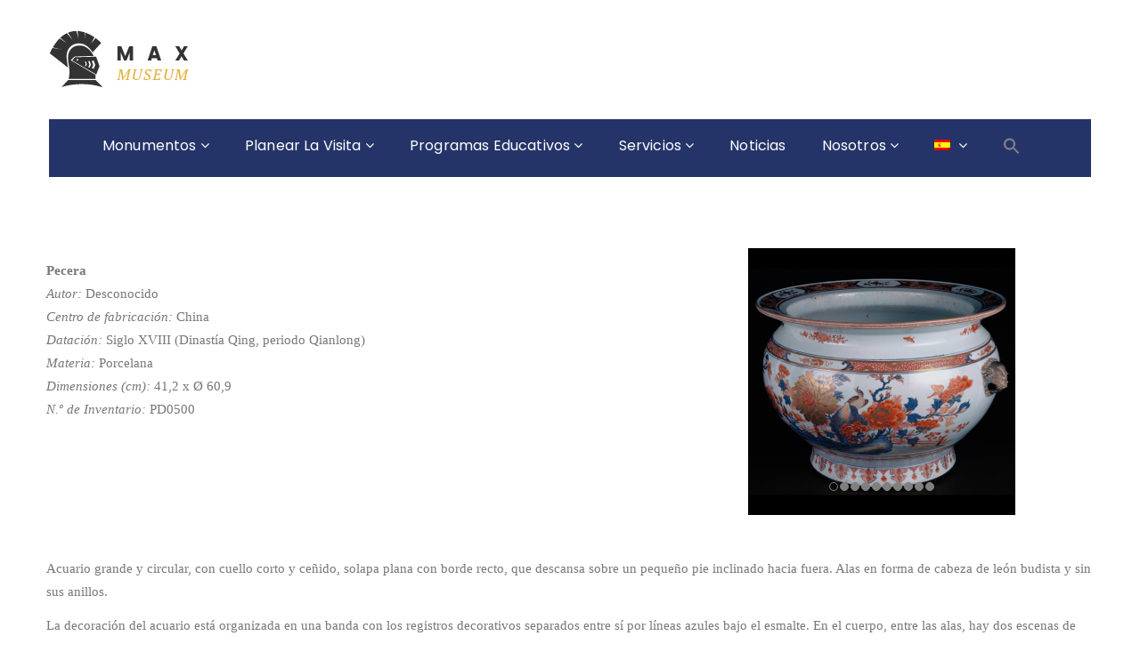

--- FILE ---
content_type: text/html; charset=UTF-8
request_url: https://pacodosduques.gov.pt/monumentos/paco-dos-duques/colecao/ceramica/aquario-qing-pd0500/?lang=es
body_size: 17395
content:

<!DOCTYPE html>
<html lang="es-ES" class="no-js">
	<!-- Global site tag (gtag.js) - Google Analytics -->
<script async src="https://www.googletagmanager.com/gtag/js?id=UA-177456524-1"></script>
<script>
  window.dataLayer = window.dataLayer || [];
  function gtag(){dataLayer.push(arguments);}
  gtag('js', new Date());

  gtag('config', 'UA-177456524-1');
</script>

<head>
	<meta charset="UTF-8">
	<meta name="viewport" content="width=device-width, initial-scale=1">
	<link rel="profile" href="http://gmpg.org/xfn/11">
		<title>PD0500 &#8211; Paço dos Duques</title>
<meta name='robots' content='max-image-preview:large' />
<link rel="alternate" hreflang="pt-pt" href="https://pacodosduques.gov.pt/monumentos/paco-dos-duques/colecao/ceramica/aquario-qing-pd0500/" />
<link rel="alternate" hreflang="en" href="https://pacodosduques.gov.pt/monumentos/paco-dos-duques/colecao/ceramica/aquario-qing-pd0500/?lang=en" />
<link rel="alternate" hreflang="fr" href="https://pacodosduques.gov.pt/monumentos/paco-dos-duques/colecao/ceramica/aquario-qing-pd0500/?lang=fr" />
<link rel="alternate" hreflang="es" href="https://pacodosduques.gov.pt/monumentos/paco-dos-duques/colecao/ceramica/aquario-qing-pd0500/?lang=es" />
<link rel="alternate" hreflang="x-default" href="https://pacodosduques.gov.pt/monumentos/paco-dos-duques/colecao/ceramica/aquario-qing-pd0500/" />
<link rel='dns-prefetch' href='//maps.googleapis.com' />
<link rel='dns-prefetch' href='//fonts.googleapis.com' />
<link rel="alternate" type="application/rss+xml" title="Paço dos Duques &raquo; Feed" href="https://pacodosduques.gov.pt/feed/?lang=es" />
<link rel="alternate" type="application/rss+xml" title="Paço dos Duques &raquo; Feed de los comentarios" href="https://pacodosduques.gov.pt/comments/feed/?lang=es" />
<link rel="alternate" title="oEmbed (JSON)" type="application/json+oembed" href="https://pacodosduques.gov.pt/wp-json/oembed/1.0/embed?url=https%3A%2F%2Fpacodosduques.gov.pt%2Fmonumentos%2Fpaco-dos-duques%2Fcolecao%2Fceramica%2Faquario-qing-pd0500%2F%3Flang%3Des" />
<link rel="alternate" title="oEmbed (XML)" type="text/xml+oembed" href="https://pacodosduques.gov.pt/wp-json/oembed/1.0/embed?url=https%3A%2F%2Fpacodosduques.gov.pt%2Fmonumentos%2Fpaco-dos-duques%2Fcolecao%2Fceramica%2Faquario-qing-pd0500%2F%3Flang%3Des&#038;format=xml" />
<style id='wp-img-auto-sizes-contain-inline-css' type='text/css'>
img:is([sizes=auto i],[sizes^="auto," i]){contain-intrinsic-size:3000px 1500px}
/*# sourceURL=wp-img-auto-sizes-contain-inline-css */
</style>
<style id='wp-emoji-styles-inline-css' type='text/css'>

	img.wp-smiley, img.emoji {
		display: inline !important;
		border: none !important;
		box-shadow: none !important;
		height: 1em !important;
		width: 1em !important;
		margin: 0 0.07em !important;
		vertical-align: -0.1em !important;
		background: none !important;
		padding: 0 !important;
	}
/*# sourceURL=wp-emoji-styles-inline-css */
</style>
<link rel='stylesheet' id='wp-block-library-css' href='https://pacodosduques.gov.pt/wp-includes/css/dist/block-library/style.min.css?ver=6.9' type='text/css' media='all' />
<style id='wp-block-paragraph-inline-css' type='text/css'>
.is-small-text{font-size:.875em}.is-regular-text{font-size:1em}.is-large-text{font-size:2.25em}.is-larger-text{font-size:3em}.has-drop-cap:not(:focus):first-letter{float:left;font-size:8.4em;font-style:normal;font-weight:100;line-height:.68;margin:.05em .1em 0 0;text-transform:uppercase}body.rtl .has-drop-cap:not(:focus):first-letter{float:none;margin-left:.1em}p.has-drop-cap.has-background{overflow:hidden}:root :where(p.has-background){padding:1.25em 2.375em}:where(p.has-text-color:not(.has-link-color)) a{color:inherit}p.has-text-align-left[style*="writing-mode:vertical-lr"],p.has-text-align-right[style*="writing-mode:vertical-rl"]{rotate:180deg}
/*# sourceURL=https://pacodosduques.gov.pt/wp-includes/blocks/paragraph/style.min.css */
</style>
<style id='global-styles-inline-css' type='text/css'>
:root{--wp--preset--aspect-ratio--square: 1;--wp--preset--aspect-ratio--4-3: 4/3;--wp--preset--aspect-ratio--3-4: 3/4;--wp--preset--aspect-ratio--3-2: 3/2;--wp--preset--aspect-ratio--2-3: 2/3;--wp--preset--aspect-ratio--16-9: 16/9;--wp--preset--aspect-ratio--9-16: 9/16;--wp--preset--color--black: #000000;--wp--preset--color--cyan-bluish-gray: #abb8c3;--wp--preset--color--white: #ffffff;--wp--preset--color--pale-pink: #f78da7;--wp--preset--color--vivid-red: #cf2e2e;--wp--preset--color--luminous-vivid-orange: #ff6900;--wp--preset--color--luminous-vivid-amber: #fcb900;--wp--preset--color--light-green-cyan: #7bdcb5;--wp--preset--color--vivid-green-cyan: #00d084;--wp--preset--color--pale-cyan-blue: #8ed1fc;--wp--preset--color--vivid-cyan-blue: #0693e3;--wp--preset--color--vivid-purple: #9b51e0;--wp--preset--gradient--vivid-cyan-blue-to-vivid-purple: linear-gradient(135deg,rgb(6,147,227) 0%,rgb(155,81,224) 100%);--wp--preset--gradient--light-green-cyan-to-vivid-green-cyan: linear-gradient(135deg,rgb(122,220,180) 0%,rgb(0,208,130) 100%);--wp--preset--gradient--luminous-vivid-amber-to-luminous-vivid-orange: linear-gradient(135deg,rgb(252,185,0) 0%,rgb(255,105,0) 100%);--wp--preset--gradient--luminous-vivid-orange-to-vivid-red: linear-gradient(135deg,rgb(255,105,0) 0%,rgb(207,46,46) 100%);--wp--preset--gradient--very-light-gray-to-cyan-bluish-gray: linear-gradient(135deg,rgb(238,238,238) 0%,rgb(169,184,195) 100%);--wp--preset--gradient--cool-to-warm-spectrum: linear-gradient(135deg,rgb(74,234,220) 0%,rgb(151,120,209) 20%,rgb(207,42,186) 40%,rgb(238,44,130) 60%,rgb(251,105,98) 80%,rgb(254,248,76) 100%);--wp--preset--gradient--blush-light-purple: linear-gradient(135deg,rgb(255,206,236) 0%,rgb(152,150,240) 100%);--wp--preset--gradient--blush-bordeaux: linear-gradient(135deg,rgb(254,205,165) 0%,rgb(254,45,45) 50%,rgb(107,0,62) 100%);--wp--preset--gradient--luminous-dusk: linear-gradient(135deg,rgb(255,203,112) 0%,rgb(199,81,192) 50%,rgb(65,88,208) 100%);--wp--preset--gradient--pale-ocean: linear-gradient(135deg,rgb(255,245,203) 0%,rgb(182,227,212) 50%,rgb(51,167,181) 100%);--wp--preset--gradient--electric-grass: linear-gradient(135deg,rgb(202,248,128) 0%,rgb(113,206,126) 100%);--wp--preset--gradient--midnight: linear-gradient(135deg,rgb(2,3,129) 0%,rgb(40,116,252) 100%);--wp--preset--font-size--small: 13px;--wp--preset--font-size--medium: 20px;--wp--preset--font-size--large: 36px;--wp--preset--font-size--x-large: 42px;--wp--preset--spacing--20: 0.44rem;--wp--preset--spacing--30: 0.67rem;--wp--preset--spacing--40: 1rem;--wp--preset--spacing--50: 1.5rem;--wp--preset--spacing--60: 2.25rem;--wp--preset--spacing--70: 3.38rem;--wp--preset--spacing--80: 5.06rem;--wp--preset--shadow--natural: 6px 6px 9px rgba(0, 0, 0, 0.2);--wp--preset--shadow--deep: 12px 12px 50px rgba(0, 0, 0, 0.4);--wp--preset--shadow--sharp: 6px 6px 0px rgba(0, 0, 0, 0.2);--wp--preset--shadow--outlined: 6px 6px 0px -3px rgb(255, 255, 255), 6px 6px rgb(0, 0, 0);--wp--preset--shadow--crisp: 6px 6px 0px rgb(0, 0, 0);}:where(.is-layout-flex){gap: 0.5em;}:where(.is-layout-grid){gap: 0.5em;}body .is-layout-flex{display: flex;}.is-layout-flex{flex-wrap: wrap;align-items: center;}.is-layout-flex > :is(*, div){margin: 0;}body .is-layout-grid{display: grid;}.is-layout-grid > :is(*, div){margin: 0;}:where(.wp-block-columns.is-layout-flex){gap: 2em;}:where(.wp-block-columns.is-layout-grid){gap: 2em;}:where(.wp-block-post-template.is-layout-flex){gap: 1.25em;}:where(.wp-block-post-template.is-layout-grid){gap: 1.25em;}.has-black-color{color: var(--wp--preset--color--black) !important;}.has-cyan-bluish-gray-color{color: var(--wp--preset--color--cyan-bluish-gray) !important;}.has-white-color{color: var(--wp--preset--color--white) !important;}.has-pale-pink-color{color: var(--wp--preset--color--pale-pink) !important;}.has-vivid-red-color{color: var(--wp--preset--color--vivid-red) !important;}.has-luminous-vivid-orange-color{color: var(--wp--preset--color--luminous-vivid-orange) !important;}.has-luminous-vivid-amber-color{color: var(--wp--preset--color--luminous-vivid-amber) !important;}.has-light-green-cyan-color{color: var(--wp--preset--color--light-green-cyan) !important;}.has-vivid-green-cyan-color{color: var(--wp--preset--color--vivid-green-cyan) !important;}.has-pale-cyan-blue-color{color: var(--wp--preset--color--pale-cyan-blue) !important;}.has-vivid-cyan-blue-color{color: var(--wp--preset--color--vivid-cyan-blue) !important;}.has-vivid-purple-color{color: var(--wp--preset--color--vivid-purple) !important;}.has-black-background-color{background-color: var(--wp--preset--color--black) !important;}.has-cyan-bluish-gray-background-color{background-color: var(--wp--preset--color--cyan-bluish-gray) !important;}.has-white-background-color{background-color: var(--wp--preset--color--white) !important;}.has-pale-pink-background-color{background-color: var(--wp--preset--color--pale-pink) !important;}.has-vivid-red-background-color{background-color: var(--wp--preset--color--vivid-red) !important;}.has-luminous-vivid-orange-background-color{background-color: var(--wp--preset--color--luminous-vivid-orange) !important;}.has-luminous-vivid-amber-background-color{background-color: var(--wp--preset--color--luminous-vivid-amber) !important;}.has-light-green-cyan-background-color{background-color: var(--wp--preset--color--light-green-cyan) !important;}.has-vivid-green-cyan-background-color{background-color: var(--wp--preset--color--vivid-green-cyan) !important;}.has-pale-cyan-blue-background-color{background-color: var(--wp--preset--color--pale-cyan-blue) !important;}.has-vivid-cyan-blue-background-color{background-color: var(--wp--preset--color--vivid-cyan-blue) !important;}.has-vivid-purple-background-color{background-color: var(--wp--preset--color--vivid-purple) !important;}.has-black-border-color{border-color: var(--wp--preset--color--black) !important;}.has-cyan-bluish-gray-border-color{border-color: var(--wp--preset--color--cyan-bluish-gray) !important;}.has-white-border-color{border-color: var(--wp--preset--color--white) !important;}.has-pale-pink-border-color{border-color: var(--wp--preset--color--pale-pink) !important;}.has-vivid-red-border-color{border-color: var(--wp--preset--color--vivid-red) !important;}.has-luminous-vivid-orange-border-color{border-color: var(--wp--preset--color--luminous-vivid-orange) !important;}.has-luminous-vivid-amber-border-color{border-color: var(--wp--preset--color--luminous-vivid-amber) !important;}.has-light-green-cyan-border-color{border-color: var(--wp--preset--color--light-green-cyan) !important;}.has-vivid-green-cyan-border-color{border-color: var(--wp--preset--color--vivid-green-cyan) !important;}.has-pale-cyan-blue-border-color{border-color: var(--wp--preset--color--pale-cyan-blue) !important;}.has-vivid-cyan-blue-border-color{border-color: var(--wp--preset--color--vivid-cyan-blue) !important;}.has-vivid-purple-border-color{border-color: var(--wp--preset--color--vivid-purple) !important;}.has-vivid-cyan-blue-to-vivid-purple-gradient-background{background: var(--wp--preset--gradient--vivid-cyan-blue-to-vivid-purple) !important;}.has-light-green-cyan-to-vivid-green-cyan-gradient-background{background: var(--wp--preset--gradient--light-green-cyan-to-vivid-green-cyan) !important;}.has-luminous-vivid-amber-to-luminous-vivid-orange-gradient-background{background: var(--wp--preset--gradient--luminous-vivid-amber-to-luminous-vivid-orange) !important;}.has-luminous-vivid-orange-to-vivid-red-gradient-background{background: var(--wp--preset--gradient--luminous-vivid-orange-to-vivid-red) !important;}.has-very-light-gray-to-cyan-bluish-gray-gradient-background{background: var(--wp--preset--gradient--very-light-gray-to-cyan-bluish-gray) !important;}.has-cool-to-warm-spectrum-gradient-background{background: var(--wp--preset--gradient--cool-to-warm-spectrum) !important;}.has-blush-light-purple-gradient-background{background: var(--wp--preset--gradient--blush-light-purple) !important;}.has-blush-bordeaux-gradient-background{background: var(--wp--preset--gradient--blush-bordeaux) !important;}.has-luminous-dusk-gradient-background{background: var(--wp--preset--gradient--luminous-dusk) !important;}.has-pale-ocean-gradient-background{background: var(--wp--preset--gradient--pale-ocean) !important;}.has-electric-grass-gradient-background{background: var(--wp--preset--gradient--electric-grass) !important;}.has-midnight-gradient-background{background: var(--wp--preset--gradient--midnight) !important;}.has-small-font-size{font-size: var(--wp--preset--font-size--small) !important;}.has-medium-font-size{font-size: var(--wp--preset--font-size--medium) !important;}.has-large-font-size{font-size: var(--wp--preset--font-size--large) !important;}.has-x-large-font-size{font-size: var(--wp--preset--font-size--x-large) !important;}
/*# sourceURL=global-styles-inline-css */
</style>

<style id='classic-theme-styles-inline-css' type='text/css'>
/*! This file is auto-generated */
.wp-block-button__link{color:#fff;background-color:#32373c;border-radius:9999px;box-shadow:none;text-decoration:none;padding:calc(.667em + 2px) calc(1.333em + 2px);font-size:1.125em}.wp-block-file__button{background:#32373c;color:#fff;text-decoration:none}
/*# sourceURL=/wp-includes/css/classic-themes.min.css */
</style>
<link rel='stylesheet' id='contact-form-7-css' href='https://pacodosduques.gov.pt/wp-content/plugins/contact-form-7/includes/css/styles.css?ver=6.1.4' type='text/css' media='all' />
<link rel='stylesheet' id='wpdm-fonticon-css' href='https://pacodosduques.gov.pt/wp-content/plugins/download-manager/assets/wpdm-iconfont/css/wpdm-icons.css?ver=6.9' type='text/css' media='all' />
<link rel='stylesheet' id='wpdm-front-css' href='https://pacodosduques.gov.pt/wp-content/plugins/download-manager/assets/css/front.min.css?ver=3.3.46' type='text/css' media='all' />
<link rel='stylesheet' id='wpdm-front-dark-css' href='https://pacodosduques.gov.pt/wp-content/plugins/download-manager/assets/css/front-dark.min.css?ver=3.3.46' type='text/css' media='all' />
<link rel='stylesheet' id='maxmuseum-toolkit-css' href='https://pacodosduques.gov.pt/wp-content/plugins/maxmuseum-toolkit/lib/css/plugin.css?ver=1.0' type='text/css' media='all' />
<link rel='stylesheet' id='rs-plugin-settings-css' href='https://pacodosduques.gov.pt/wp-content/plugins/revslider/public/assets/css/settings.css?ver=5.4.8.3' type='text/css' media='all' />
<style id='rs-plugin-settings-inline-css' type='text/css'>
#rs-demo-id {}
/*# sourceURL=rs-plugin-settings-inline-css */
</style>
<link rel='stylesheet' id='wpml-menu-item-0-css' href='https://pacodosduques.gov.pt/wp-content/plugins/sitepress-multilingual-cms/templates/language-switchers/menu-item/style.min.css?ver=1' type='text/css' media='all' />
<link rel='stylesheet' id='mc4wp-form-basic-css' href='https://pacodosduques.gov.pt/wp-content/plugins/mailchimp-for-wp/assets/css/form-basic.css?ver=4.10.9' type='text/css' media='all' />
<link rel='stylesheet' id='ivory-search-styles-css' href='https://pacodosduques.gov.pt/wp-content/plugins/add-search-to-menu/public/css/ivory-search.min.css?ver=5.5.13' type='text/css' media='all' />
<link rel='stylesheet' id='maxmuseum-fonts-css' href='https://fonts.googleapis.com/css?family=Poppins%3A300%2C400%2C500%2C600%2C700%7CRoboto%3A100%2C100i%2C300%2C300i%2C400%2C400i%2C500%2C500i%2C700%2C700i%2C900%2C900i%7CPT+Serif%3A400%2C400i%2C700%2C700i&#038;subset=latin%2Clatin-ext&#038;ver=6.9' type='text/css' media='all' />
<link rel='stylesheet' id='dashicons-css' href='https://pacodosduques.gov.pt/wp-includes/css/dashicons.min.css?ver=6.9' type='text/css' media='all' />
<link rel='stylesheet' id='maxmuseum-lib-css' href='https://pacodosduques.gov.pt/wp-content/themes/maxmuseum/css/lib.css?ver=6.9' type='text/css' media='all' />
<link rel='stylesheet' id='maxmuseum-plugins-css' href='https://pacodosduques.gov.pt/wp-content/themes/maxmuseum/css/plugins.css?ver=6.9' type='text/css' media='all' />
<link rel='stylesheet' id='maxmuseum-navigationmenu-css' href='https://pacodosduques.gov.pt/wp-content/themes/maxmuseum/css/navigation-menu.css?ver=6.9' type='text/css' media='all' />
<link rel='stylesheet' id='maxmuseum-wordpress-css' href='https://pacodosduques.gov.pt/wp-content/themes/maxmuseum/css/wordpress.css?ver=6.9' type='text/css' media='all' />
<link rel='stylesheet' id='maxmuseum-woocommerce-css' href='https://pacodosduques.gov.pt/wp-content/themes/maxmuseum/css/woocommerce.css?ver=6.9' type='text/css' media='all' />
<link rel='stylesheet' id='maxmuseum-shortcode-css' href='https://pacodosduques.gov.pt/wp-content/themes/maxmuseum/css/shortcode.css?ver=6.9' type='text/css' media='all' />
<link rel='stylesheet' id='maxmuseum-stylesheet-css' href='https://pacodosduques.gov.pt/wp-content/themes/maxmuseum/style.css?ver=6.9' type='text/css' media='all' />
<style id='maxmuseum-stylesheet-inline-css' type='text/css'>

			@media (min-width: 992px) {
				
			}
			@media (max-width: 991px) {
				
			}
			@media (max-width: 767px) {
				
			}			
		
/*# sourceURL=maxmuseum-stylesheet-inline-css */
</style>
<link rel='stylesheet' id='tablepress-default-css' href='https://pacodosduques.gov.pt/wp-content/plugins/tablepress/css/build/default.css?ver=3.2.6' type='text/css' media='all' />
<link rel='stylesheet' id='js_composer_front-css' href='https://pacodosduques.gov.pt/wp-content/plugins/js_composer/assets/css/js_composer.min.css?ver=6.4.1' type='text/css' media='all' />
<link rel='stylesheet' id='child-style-css' href='https://pacodosduques.gov.pt/wp-content/themes/maxmuseum-child/style.css?ver=6.9' type='text/css' media='all' />
<script type="text/javascript" src="https://pacodosduques.gov.pt/wp-includes/js/jquery/jquery.min.js?ver=3.7.1" id="jquery-core-js"></script>
<script type="text/javascript" src="https://pacodosduques.gov.pt/wp-includes/js/jquery/jquery-migrate.min.js?ver=3.4.1" id="jquery-migrate-js"></script>
<script type="text/javascript" src="https://pacodosduques.gov.pt/wp-content/plugins/download-manager/assets/js/wpdm.min.js?ver=6.9" id="wpdm-frontend-js-js"></script>
<script type="text/javascript" id="wpdm-frontjs-js-extra">
/* <![CDATA[ */
var wpdm_url = {"home":"https://pacodosduques.gov.pt/?lang=es","site":"https://pacodosduques.gov.pt/","ajax":"https://pacodosduques.gov.pt/wp-admin/admin-ajax.php"};
var wpdm_js = {"spinner":"\u003Ci class=\"wpdm-icon wpdm-sun wpdm-spin\"\u003E\u003C/i\u003E","client_id":"de8c700b532e0083bb955130e8e1d661"};
var wpdm_strings = {"pass_var":"\u00a1Contrase\u00f1a verificada!","pass_var_q":"Haz clic en el bot\u00f3n siguiente para iniciar la descarga.","start_dl":"Iniciar descarga"};
//# sourceURL=wpdm-frontjs-js-extra
/* ]]> */
</script>
<script type="text/javascript" src="https://pacodosduques.gov.pt/wp-content/plugins/download-manager/assets/js/front.min.js?ver=3.3.46" id="wpdm-frontjs-js"></script>
<script type="text/javascript" src="https://pacodosduques.gov.pt/wp-content/plugins/maxmuseum-toolkit/lib/js/plugin.js?ver=1.0" id="maxmuseum-toolkit-js"></script>
<script type="text/javascript" src="https://pacodosduques.gov.pt/wp-content/plugins/revslider/public/assets/js/jquery.themepunch.tools.min.js?ver=5.4.8.3" id="tp-tools-js"></script>
<script type="text/javascript" src="https://pacodosduques.gov.pt/wp-content/plugins/revslider/public/assets/js/jquery.themepunch.revolution.min.js?ver=5.4.8.3" id="revmin-js"></script>
<script type="text/javascript" id="simple-likes-public-js-js-extra">
/* <![CDATA[ */
var simpleLikes = {"ajaxurl":"https://pacodosduques.gov.pt/wp-admin/admin-ajax.php","like":"Like","unlike":"Unlike"};
//# sourceURL=simple-likes-public-js-js-extra
/* ]]> */
</script>
<script type="text/javascript" src="https://pacodosduques.gov.pt/wp-content/themes/maxmuseum/include/postlike/simple-likes-public.js?ver=0.5" id="simple-likes-public-js-js"></script>
<link rel="https://api.w.org/" href="https://pacodosduques.gov.pt/wp-json/" /><link rel="alternate" title="JSON" type="application/json" href="https://pacodosduques.gov.pt/wp-json/wp/v2/pages/15940" /><link rel="EditURI" type="application/rsd+xml" title="RSD" href="https://pacodosduques.gov.pt/xmlrpc.php?rsd" />
<meta name="generator" content="WordPress 6.9" />
<link rel="canonical" href="https://pacodosduques.gov.pt/monumentos/paco-dos-duques/colecao/ceramica/aquario-qing-pd0500/?lang=es" />
<link rel='shortlink' href='https://pacodosduques.gov.pt/?p=15940&#038;lang=es' />
<meta name="generator" content="WPML ver:4.6.15 stt:1,4,41,2;" />
<script type="text/javascript" src="//cdn1.readspeaker.com/script/12119/webReader/webReader.js?pids=wr"></script>
<style>/* CSS added by WP Meta and Date Remover*/.entry-meta {display:none !important;}
	.home .entry-meta { display: none; }
	.entry-footer {display:none !important;}
	.home .entry-footer { display: none; }</style><meta name="generator" content="Powered by WPBakery Page Builder - drag and drop page builder for WordPress."/>
<meta name="generator" content="Powered by Slider Revolution 5.4.8.3 - responsive, Mobile-Friendly Slider Plugin for WordPress with comfortable drag and drop interface." />
<link rel="icon" href="https://pacodosduques.gov.pt/wp-content/uploads/2019/11/cropped-cropped-Logo-Alterado-2-32x32.png" sizes="32x32" />
<link rel="icon" href="https://pacodosduques.gov.pt/wp-content/uploads/2019/11/cropped-cropped-Logo-Alterado-2-192x192.png" sizes="192x192" />
<link rel="apple-touch-icon" href="https://pacodosduques.gov.pt/wp-content/uploads/2019/11/cropped-cropped-Logo-Alterado-2-180x180.png" />
<meta name="msapplication-TileImage" content="https://pacodosduques.gov.pt/wp-content/uploads/2019/11/cropped-cropped-Logo-Alterado-2-270x270.png" />
<script type="text/javascript">function setREVStartSize(e){									
						try{ e.c=jQuery(e.c);var i=jQuery(window).width(),t=9999,r=0,n=0,l=0,f=0,s=0,h=0;
							if(e.responsiveLevels&&(jQuery.each(e.responsiveLevels,function(e,f){f>i&&(t=r=f,l=e),i>f&&f>r&&(r=f,n=e)}),t>r&&(l=n)),f=e.gridheight[l]||e.gridheight[0]||e.gridheight,s=e.gridwidth[l]||e.gridwidth[0]||e.gridwidth,h=i/s,h=h>1?1:h,f=Math.round(h*f),"fullscreen"==e.sliderLayout){var u=(e.c.width(),jQuery(window).height());if(void 0!=e.fullScreenOffsetContainer){var c=e.fullScreenOffsetContainer.split(",");if (c) jQuery.each(c,function(e,i){u=jQuery(i).length>0?u-jQuery(i).outerHeight(!0):u}),e.fullScreenOffset.split("%").length>1&&void 0!=e.fullScreenOffset&&e.fullScreenOffset.length>0?u-=jQuery(window).height()*parseInt(e.fullScreenOffset,0)/100:void 0!=e.fullScreenOffset&&e.fullScreenOffset.length>0&&(u-=parseInt(e.fullScreenOffset,0))}f=u}else void 0!=e.minHeight&&f<e.minHeight&&(f=e.minHeight);e.c.closest(".rev_slider_wrapper").css({height:f})					
						}catch(d){console.log("Failure at Presize of Slider:"+d)}						
					};</script>
		<style type="text/css" id="wp-custom-css">
			/* cor de fundo do menu */
.ow-navigation.navbar {
	background-color: #253468;
}
/* cor de fundo sub-menus */
.ow-navigation ul li > .dropdown-menu {
	background-color: #253468;
}
/* cor de fundo do botão das horas de visita (ao lado direito do menu) */
.ow-navigation .menu-icon .btn {
	background-color: #d5a738;
}
/* cor de fundo icons de morada/contactos no header */
.logo-block .cnt-detail i {
	background-color: #253468;
}
/* cor do texto em destaque nos títulos de cada secção */
.section-header h3 span span {
	color: #253468;
}
/* cor do icon de scroll na banner */
.goto-next a {
	color: #e2b13c;
}
/* cor do texto em destaque na secção da história */
.history-details .history-box h3 span {
	color: #253468;
}
/* cor das bolinhas para cada item de data na secçao de história */
.history-details .history-box ul li::before {
	border: 2px solid rgba(241,145,0,0.63);
}
/* cor da borda do botão e texto da secção de história */
.history-details .history-box a {
	border: 1px solid #253468;
	color: #253468;
}
/* cor de fundo do botão da secção de história ao passar o rato por cima */
.history-details .history-box a:hover {
		background-color: #d5a738;
    border-color: #d5a738;	
}
/* cor de fundo dos icons na secção de testemunhos */
i.fa.fa-quote-right {
	background-color: #253468;
}
/* cor dos pontinhos a informar mais páginas na secção de de testemunhos  */
.testimonial-carousel.owl-theme .owl-dots .owl-dot.active span, .testimonial-carousel.owl-theme .owl-dots .owl-dot:hover span {
	background-color: #253468;
	border: 2px solid #253468;
}
.testimonial-carousel.owl-theme .owl-dots .owl-dot span {
	border: 2px solid #253468;
}
/* cor icons na secção de exhibitions */
.events-block .events-content .post-meta div i, .events-single .events-content .post-meta div i {
	color: #253468;
}
/* cor do quadrado no canto superior esquerdo, por cima da imagem dos eventos */
.events-block .img-block h6 {
	background-color: #253468;
}
/* cor da borda que delimita um evento */
.event-content {
	border: 1px solid #253468;
}
/* cor botão eventos */
.btn-block a:first-child {
	border: 1px solid #d5a738;
	color: #d5a738;
}
.btn-block a:first-child:hover {
	background-color: #d5a738;
}
/* cor de texto de destaque na listagem de notícias */
article[class*="type-"] .entry-header > .title-block h3 span {
	color: #253468;
}
/* cor do link "ver mais" */
.latest-blog article[class*="type-"] .entry-content > a {
	color: #253468;
}
/* cor de fundo doquadrado onde se encontra a data do artigo, nas notícias */
.latest-blog article[class*="type-"] .entry-header .post-date a {
	background-color: #253468;
}
/* cor da borda no fundo de cada uma das notícias */
.latest-blog article[class*="type-"] .entry-content::before {
	background-color: #e2b13c;
}
/* cor dos filtros na secção de galeria */
.gallery-category li a.active, .gallery-category li a:hover {
	color: #e2b13c;
}
.gallery-category li a::before {
	border: 2px solid #e2b13c;
}
/* cor de fundo do overlay das imagens da galeria  */
.gallery-box::before {
	background-color: rgba(226,177,60,0.9);
}

/* cor da borda superior na caiza de subscrição no footer */
footer .widget_mc4wp_form_widget .widget-title {
	border-top: 3px solid #e2b13c;
}

/* cor dos títulos no footer */
footer .widget-title {
	color: #ffffff;
}

/* cor dos icons das redes sociais no footer */
footer .widget.widget_social ul li a {
	color: #253468;
}
footer .widget.widget_social ul li a:hover {
	background-color: #e2b13c;
}

/* Reduzir espaçamento entre items do menu */
@media (min-width: 992px) {
	.ow-navigation.navbar-default .navbar-nav > li {
			margin-left: 20px;
			margin-right: 20px;
	}
}

/* Contact Form 7 Form editar aqui
 -----------------------------------------------*/
.wpcf7 {
	padding: 20px 1px 1px 20px !important;
 }

/* Cor dos links */ 
#main .entry-summary a, 
#main .entry-content 
a {
	text-decoration: underline;
}

/* icons redes sociais */
.top-header .hour-block p {
	letter-spacing: 0.7px;
	color: #ffffff;
	margin-bottom: 0;
	line-height: 24px; }

.top-header .social-block > ul li a {
	color: #ffffff;
	transition: all 1s ease 0s;
	-webkit-transition: all 1s ease 0s;
	-moz-transition: all 1s ease 0s;
}

footer .widget_mc4wp_form_widget:first-of-type {
	margin-top: -120px;
	padding: 0 15px;
}

footer .widget_mc4wp_form_widget .widget-title {
	border-top: 3px solid #253468;
	background-color: #fff;
	margin: 0;
	padding: 18px 15px 15px;
	color: #333;
	font-size: 18px;
	font-family: 'Poppins', sans-serif;
	font-weight: bold;
	text-transform: uppercase;
	background-image: none;
}
footer .widget_mc4wp_form_widget form {
	background-color: #ffffff;
	padding: 30px 33px;
}
footer .widget_mc4wp_form_widget form .form-group {
	margin-bottom: 0;
}
footer .widget_mc4wp_form_widget .mc4wp-form-fields .form-control {
	border-radius: 0;
	border: 1px solid #253468;
	-webkit-box-shadow: none;
	-webkit-appearance: none;
	box-shadow: none;
	outline: none;
	font-size: 16px;
	height: auto;
	padding: 14px 23px;
	color: #253468;
	margin-bottom: 25px;
}
footer .widget_mc4wp_form_widget .mc4wp-form-fields .form-control::-webkit-input-placeholder {
	color: #253468;
}
footer .widget_mc4wp_form_widget .mc4wp-form-fields .form-control:-moz-placeholder { 
	color: #253468;
}
footer .widget_mc4wp_form_widget .mc4wp-form-fields .form-control::-moz-placeholder { 
	color: #253468;
}
footer .widget_mc4wp_form_widget .mc4wp-form-fields .form-control:-ms-input-placeholder {
	color: #253468;
}
footer .widget_mc4wp_form_widget .mc4wp-form-fields  input[type="submit"] {
	width: 100%;
	background-color: #253468;
	font-family: 'Poppins', sans-serif;
	font-size: 16px;
	text-transform: uppercase;
	border: none;
	color: #ffffff;
	padding: 14px 13px 12px;
}
footer .widget_mc4wp_form_widget .mc4wp-form-fields  input[type="submit"]:hover {
	background-color: #fff;
	color: #253468;
}
footer .widget_social > ul {
	padding-left: 0;
	display: inline-block;
	width: 100%;
	text-align: center;
	margin-top: 35px;
}
footer .widget_social > ul li {
	display: inline-block;
	margin: 0 4px;
}
footer .widget_social > ul li:before {
	display: none;
}
footer .widget_social > ul li a {
	display: inline-block;
	width: 36px;
	height: 36px;
	background-color: #fff;
	border-radius: 100%;
	text-align: center;
	line-height: 36px;
	color: #253468;
}
footer .widget_social > ul li a:hover {
	background-color: #253468;
	color: #fff;
}
footer .widget_contact .widget-title,
footer .widget_nav_menu .widget-title {
	font-family: 'Poppins', sans-serif;
	font-size: 18px;
	font-weight: 600;
	color: #253468;
	letter-spacing: -0.36px;
	margin-top: 0;
	padding-bottom: 20px;
	margin-bottom: 30px;
}

footer .widget_latest_events ul li {
	border: none;
}


footer .widget.widget_pages ul li a,
footer .widget.widget_nav_menu ul li a {
	color: #190202;
	border-bottom: none;
	padding-bottom: 0;
	margin-bottom: 15px;
	font-size: 15px;
	width: auto;
	word-wrap: break-word;
}
/* footer .widget_nav_menu li {
	width: 50%;
	float: left;
} */
footer .widget_nav_menu li a {
	display: inline-block;
}
footer .widget.widget_pages ul li:last-of-type ul li:last-of-type a,
footer .widget.widget_nav_menu ul li:last-of-type ul li:last-of-type a{
	margin-bottom: 0;
}
footer .widget.widget_pages ul li a:hover,
footer .widget.widget_nav_menu ul li a:hover {
	color: #253468;
}

footer .widget_mc4wp_form_widget:first-of-type {
	margin-top: -120px;
	padding: 0 15px;
}

footer .widget_mc4wp_form_widget .widget-title {
	border-top: 3px solid #253468;
	background-color: #253468;
	margin: 0;
	padding: 18px 15px 15px;
	color: #333;
	font-size: 18px;
	font-family: 'Poppins', sans-serif;
	font-weight: bold;
	text-transform: uppercase;
	background-image: none;
}
footer .widget_mc4wp_form_widget form {
	background-color: #fff;
	padding: 30px 33px;
}
footer .widget_mc4wp_form_widget form .form-group {
	margin-bottom: 0;
}
footer .widget_mc4wp_form_widget .mc4wp-form-fields .form-control {
	border-radius: 0;
	border: 1px solid #253468;
	-webkit-box-shadow: none;
	-webkit-appearance: none;
	box-shadow: none;
	outline: none;
	font-size: 16px;
	height: auto;
	padding: 14px 23px;
	color: #253468;
	margin-bottom: 25px;
}
footer .widget_mc4wp_form_widget .mc4wp-form-fields .form-control::-webkit-input-placeholder {
	color: #253468;
}
footer .widget_mc4wp_form_widget .mc4wp-form-fields .form-control:-moz-placeholder { 
	color: #253468;
}
footer .widget_mc4wp_form_widget .mc4wp-form-fields .form-control::-moz-placeholder { 
	color: #253468;
}
footer .widget_mc4wp_form_widget .mc4wp-form-fields .form-control:-ms-input-placeholder {
	color: #253468;
}
footer .widget_mc4wp_form_widget .mc4wp-form-fields  input[type="submit"] {
	width: 100%;
	background-color: #253468;
	font-family: 'Poppins', sans-serif;
	font-size: 16px;
	text-transform: uppercase;
	border: none;
	color: #fff;
	padding: 14px 13px 12px;
}
footer .widget_mc4wp_form_widget .mc4wp-form-fields  input[type="submit"]:hover {
	background-color: #fff;
	color: #253468;
}
footer .widget_social > ul {
	padding-left: 0;
	display: inline-block;
	width: 100%;
	text-align: center;
	margin-top: 35px;
}
footer .widget_social > ul li {
	display: inline-block;
	margin: 0 4px;
}
footer .widget_social > ul li:before {
	display: none;
}
footer .widget_social > ul li a {
	display: inline-block;
	width: 36px;
	height: 36px;
	background-color: #fff;
	border-radius: 100%;
	text-align: center;
	line-height: 36px;
	color: #253468;
}
footer .widget_social > ul li a:hover {
	background-color: #253468;
	color: #fff;
}
footer .widget_contact .widget-title,
footer .widget_nav_menu .widget-title {
	font-family: 'Poppins', sans-serif;
	font-size: 18px;
	font-weight: 600;
	color: #253468;
	letter-spacing: -0.36px;
	margin-top: 0;
	padding-bottom: 20px;
	margin-bottom: 30px;
}

footer .widget_latest_events ul li {
	border: none;
}


footer .widget.widget_pages ul li a,
footer .widget.widget_nav_menu ul li a {
	color: #190202;
	border-bottom: none;
	padding-bottom: 0;
	margin-bottom: 15px;
	font-size: 15px;
	width: auto;
	word-wrap: break-word;
}
/* footer .widget_nav_menu li {
	width: 50%;
	float: left;
} */
footer .widget_nav_menu li a {
	display: inline-block;
}
footer .widget.widget_pages ul li:last-of-type ul li:last-of-type a,
footer .widget.widget_nav_menu ul li:last-of-type ul li:last-of-type a{
	margin-bottom: 0;
}
footer .widget.widget_pages ul li a:hover,
footer .widget.widget_nav_menu ul li a:hover {
	color: #253468;
}

.event-section .events-block .events-content .btn-block a:first-child {
	background-color: transparent;
	border: 1px solid #253468;
	padding-bottom: 10px;
	padding-top: 10px;
	margin-right: 22px;
	color: #253468;
}
.event-section .events-block .events-content .btn-block a:first-child:hover {
	background-color: #253468;
	color: #fff;
}

.events-block .events-content h3 a {
    display: inline-block;
    width: 100%;
    font-size: 22px;
    font-weight: 600;
    letter-spacing: -0.44px;
    line-height: 30px;
    margin-bottom: 0;
    text-decoration: none;
    color: #253468;
}.history-details .history-box ul li::before {
    border: 2px solid rgba(37, 52, 104, 1);
}/* cor de fundo do botão da secção de história ao passar o rato por cima */
.history-details .history-box a:hover {
		background-color: #253468;
    border-color: #253468;	
}
.purchase-section {
    background-color: #253468;
    padding: 60px 0;
}

#localizacao-homepage .venu-section {
	margin-bottom: 0;
}

.single-post article[class*="type-"] .entry-meta .post-date {
	display: inline-block;
	color: #fff;
	width: 54px;
	height: 54px;
	background-color: #253468;
	text-align: center;
	font-size: 16px;
	line-height: 16px;
	letter-spacing: 0.64px;
	padding: 10px;
	margin-left: 25px;
}

@media (min-width: 992px) {
	.ow-navigation ul > li .dropdown-menu ul ul {
		left: 100%;		
	}
}
.wpcf7-form .wpcf7-form-control.wpcf7-submit {
    color: #ffffff;
    font-size: 16px;
    display: inline-block;
    text-transform: uppercase;
    border-radius: 0;
    text-decoration: none;
    min-height: auto;
    background-color: #253468;
    box-shadow: none;
    outline: none;
    padding: 12px 42px 10px;
    margin-left: 0;
    width: 100%;
    font-family: 'Poppins', sans-serif;
    font-weight: 600;
    border: 1px solid #253468;
    letter-spacing: 0.65px;
    -webkit-transition: all 1s ease 0s;
    -moz-transition: all 1s ease 0s;
    transition: all 1s ease 0s;
    border: none;
}
@media (max-width: 991px) {
	/* + Header */
	.logo-block .h-logo { 
		display: none;
	}
	.menu-block {
	background-color: #253468; 
	}
}

.purchase-section .purchase-content h5,
.purchase-section .purchase-content p {
	color: #FFF;
}
.purchase-section .purchase-content a.view {
	background-color: #FFF;
	color: #333;
}
.purchase-section .purchase-content a.view:hover {
	background-color: #000;
	color: #FFF;	
}article[class*="type-"] .entry-header .author > span,
article[class*="type-"] .entry-header .author > div {
	display: none; }
article[class*="type-"] .entry-header .entry-meta > span:first-of-type {
    margin-left: 0;
	display: none;
}
.latest-blog article[class*="type-"] .entry-content .entry-meta span {
	font-size: 13px;
	color: #777;
	margin-right: 35px;
	font-weight: 400;
	display: none;
}
p {
    margin: 12px;
}
.widget-title {
    font-size: 16;
    line-height: 31px;
    margin-left: 12px;
}
.h4, h4 {
    font-size: 18px;
    margin-left: 12px;
}
 @media (min-width: 992px) {

.navbar-brand.image-logo {

    overflow: hidden;

    display: inline-block;

    height: auto;

    padding-top: 6px;

    padding-bottom: 6px;

	}

	.mobile-image-logo {

	    display: none;

		}

}

@media (max-width: 991px) {

	.navbar-brand.image-logo {

	    display: none;

		}

.mobile-image-logo {

	    overflow: hidden;

	    display: inline-block;

	    height: auto;

	    padding-top: 6px;

	    padding-bottom: 6px;

		}

	}
.events-block .img-block h6 {
    background-color: #e2b13c;
}
body {
    font-family: Times New Roman;
    font-size: 15px;
    color: #000;
    overflow-x: hidden;
}		</style>
		<noscript><style> .wpb_animate_when_almost_visible { opacity: 1; }</style></noscript><meta name="generator" content="WordPress Download Manager 3.3.46" />
                <style>
        /* WPDM Link Template Styles */        </style>
                <style>

            :root {
                --color-primary: #4a8eff;
                --color-primary-rgb: 74, 142, 255;
                --color-primary-hover: #5998ff;
                --color-primary-active: #3281ff;
                --clr-sec: #6c757d;
                --clr-sec-rgb: 108, 117, 125;
                --clr-sec-hover: #6c757d;
                --clr-sec-active: #6c757d;
                --color-secondary: #6c757d;
                --color-secondary-rgb: 108, 117, 125;
                --color-secondary-hover: #6c757d;
                --color-secondary-active: #6c757d;
                --color-success: #018e11;
                --color-success-rgb: 1, 142, 17;
                --color-success-hover: #0aad01;
                --color-success-active: #0c8c01;
                --color-info: #2CA8FF;
                --color-info-rgb: 44, 168, 255;
                --color-info-hover: #2CA8FF;
                --color-info-active: #2CA8FF;
                --color-warning: #FFB236;
                --color-warning-rgb: 255, 178, 54;
                --color-warning-hover: #FFB236;
                --color-warning-active: #FFB236;
                --color-danger: #ff5062;
                --color-danger-rgb: 255, 80, 98;
                --color-danger-hover: #ff5062;
                --color-danger-active: #ff5062;
                --color-green: #30b570;
                --color-blue: #0073ff;
                --color-purple: #8557D3;
                --color-red: #ff5062;
                --color-muted: rgba(69, 89, 122, 0.6);
                --wpdm-font: "Sen", -apple-system, BlinkMacSystemFont, "Segoe UI", Roboto, Helvetica, Arial, sans-serif, "Apple Color Emoji", "Segoe UI Emoji", "Segoe UI Symbol";
            }

            .wpdm-download-link.btn.btn-primary {
                border-radius: 4px;
            }


        </style>
        <style type="text/css" media="screen">.is-menu path.search-icon-path { fill: #848484;}body .popup-search-close:after, body .search-close:after { border-color: #848484;}body .popup-search-close:before, body .search-close:before { border-color: #848484;}</style><link rel='stylesheet' id='vc_carousel_css-css' href='https://pacodosduques.gov.pt/wp-content/plugins/js_composer/assets/lib/vc_carousel/css/vc_carousel.min.css?ver=6.4.1' type='text/css' media='all' />
<link rel='stylesheet' id='prettyphoto-css' href='https://pacodosduques.gov.pt/wp-content/plugins/js_composer/assets/lib/prettyphoto/css/prettyPhoto.min.css?ver=6.4.1' type='text/css' media='all' />
</head>
<body class="wp-singular page-template-default page page-id-15940 page-child parent-pageid-16597 wp-theme-maxmuseum wp-child-theme-maxmuseum-child maxmuseum singular wpb-js-composer js-comp-ver-6.4.1 vc_responsive">
<!-- Loader -->
<div id="site-loader" class="load-complete">
	<div class="loader">
		<div class="loader-inner ball-clip-rotate">
			<div></div>
		</div>
	</div>
</div><!-- Loader /- -->







		
<!-- Header Section -->
<header class="container-fluid no-padding header-section">
	<!-- SidePanel -->
	<div id="slidepanel">
				
		<!-- Logo Block -->
		<div class="container">
			<div class="col-md-12 col-sm-12 col-xs-12 no-padding logo-block">
				<div class="row">
					<div class="col-md-4 h-logo">
							<a class="navbar-brand image-logo" href="https://pacodosduques.gov.pt/?lang=es">
		<img src="https://pacodosduques.gov.pt/wp-content/themes/maxmuseum/images/logo.png" alt=""/>
	</a>
						</div>
									</div>
			</div>
		</div><!-- Logo Block /- -->
		
	</div><!-- SidePanel /- -->
	
	<div class="container-fluid no-padding menu-block">
		<!-- Container -->
		<div class="container">	
			<!-- nav -->
			<nav class="navbar navbar-default ow-navigation">
				<div id="loginpanel" class="desktop-hide">
					<div class="right" id="toggle">
						<a id="slideit" href="#slidepanel"><i class="fo-icons fa fa-inbox"></i></a>
						<a id="closeit" href="#slidepanel"><i class="fo-icons fa fa-close"></i></a>
					</div>
				</div>
				<div class="navbar-header">
					<button aria-controls="navbar" aria-expanded="false" data-target="#navbar" data-toggle="collapse" class="navbar-toggle collapsed" type="button">
						<span class="sr-only">Toggle navigation</span>
						<span class="icon-bar"></span>
						<span class="icon-bar"></span>
						<span class="icon-bar"></span>
					</button>
						<a class="navbar-brand image-logo" href="https://pacodosduques.gov.pt/?lang=es">
		<img src="https://pacodosduques.gov.pt/wp-content/themes/maxmuseum/images/logo.png" alt=""/>
	</a>
					</div>
								<div class="navbar-collapse collapse" id="navbar">
					<ul id="menu-primary-menu" class="nav navbar-nav"><li id="menu-item-406" class="menu-item menu-item-type-post_type menu-item-object-page current-page-ancestor menu-item-has-children menu-item-406 dropdown"><a title="Monumentos" href="https://pacodosduques.gov.pt/monumentos/?lang=es" class="dropdown-toggle" aria-haspopup="true">Monumentos <span class="fa fa-angle-down"></span></a><i class='ddl-switch fa fa-angle-down'></i>

<ul role="menu" class=" dropdown-menu">
	<li id="menu-item-418" class="menu-item menu-item-type-post_type menu-item-object-page current-page-ancestor menu-item-has-children menu-item-418 dropdown"><a title="Palacio de los Duques" href="https://pacodosduques.gov.pt/monumentos/paco-dos-duques/?lang=es">Palacio de los Duques</a><i class='ddl-switch fa fa-angle-down'></i>

	<ul role="menu" class=" dropdown-menu">
		<li id="menu-item-1772" class="menu-item menu-item-type-post_type menu-item-object-page menu-item-1772"><a title="Historia" href="https://pacodosduques.gov.pt/monumentos/paco-dos-duques/historia-paco/?lang=es">Historia</a></li>
		<li id="menu-item-1771" class="menu-item menu-item-type-post_type menu-item-object-page menu-item-1771"><a title="Edificio" href="https://pacodosduques.gov.pt/monumentos/paco-dos-duques/edificio/?lang=es">Edificio</a></li>
		<li id="menu-item-1773" class="menu-item menu-item-type-post_type menu-item-object-page menu-item-1773"><a title="Recorrido" href="https://pacodosduques.gov.pt/monumentos/paco-dos-duques/roteiro/?lang=es">Recorrido</a></li>
		<li id="menu-item-1770" class="menu-item menu-item-type-post_type menu-item-object-page current-page-ancestor menu-item-has-children menu-item-1770 dropdown"><a title="Colección" href="https://pacodosduques.gov.pt/monumentos/paco-dos-duques/colecao/?lang=es">Colección</a><i class='ddl-switch fa fa-angle-down'></i>

		<ul role="menu" class=" dropdown-menu">
			<li id="menu-item-2760" class="menu-item menu-item-type-post_type menu-item-object-page menu-item-2760"><a title="Textiles" href="https://pacodosduques.gov.pt/monumentos/paco-dos-duques/colecao/textil/?lang=es">Textiles</a></li>
			<li id="menu-item-2761" class="menu-item menu-item-type-post_type menu-item-object-page current-page-ancestor menu-item-2761"><a title="Cerámica" href="https://pacodosduques.gov.pt/monumentos/paco-dos-duques/colecao/ceramica/?lang=es">Cerámica</a></li>
			<li id="menu-item-2766" class="menu-item menu-item-type-post_type menu-item-object-page menu-item-2766"><a title="Pintura" href="https://pacodosduques.gov.pt/monumentos/paco-dos-duques/colecao/pintura/?lang=es">Pintura</a></li>
			<li id="menu-item-2765" class="menu-item menu-item-type-post_type menu-item-object-page menu-item-2765"><a title="Mobiliario" href="https://pacodosduques.gov.pt/monumentos/paco-dos-duques/colecao/mobiliario/?lang=es">Mobiliario</a></li>
			<li id="menu-item-2764" class="menu-item menu-item-type-post_type menu-item-object-page menu-item-2764"><a title="Escultura" href="https://pacodosduques.gov.pt/monumentos/paco-dos-duques/colecao/escultura/?lang=es">Escultura</a></li>
			<li id="menu-item-2763" class="menu-item menu-item-type-post_type menu-item-object-page menu-item-2763"><a title="Armas" href="https://pacodosduques.gov.pt/monumentos/paco-dos-duques/colecao/armas/?lang=es">Armas</a></li>
			<li id="menu-item-2762" class="menu-item menu-item-type-post_type menu-item-object-page menu-item-2762"><a title="Varia" href="https://pacodosduques.gov.pt/monumentos/paco-dos-duques/colecao/varia/?lang=es">Varia</a></li>
		</ul>
</li>
	</ul>
</li>
	<li id="menu-item-417" class="menu-item menu-item-type-post_type menu-item-object-page menu-item-has-children menu-item-417 dropdown"><a title="Castillo de Guimarães" href="https://pacodosduques.gov.pt/monumentos/castelo-de-guimaraes/?lang=es">Castillo de Guimarães</a><i class='ddl-switch fa fa-angle-down'></i>

	<ul role="menu" class=" dropdown-menu">
		<li id="menu-item-35013" class="menu-item menu-item-type-post_type menu-item-object-page menu-item-35013"><a title="Historia" href="https://pacodosduques.gov.pt/monumentos/castelo-de-guimaraes/historia/?lang=es">Historia</a></li>
		<li id="menu-item-35012" class="menu-item menu-item-type-post_type menu-item-object-page menu-item-35012"><a title="Evolución Constructiva" href="https://pacodosduques.gov.pt/monumentos/castelo-de-guimaraes/evolucao-construtiva/?lang=es">Evolución Constructiva</a></li>
	</ul>
</li>
	<li id="menu-item-416" class="menu-item menu-item-type-post_type menu-item-object-page menu-item-416"><a title="Iglesia de S. Miguel" href="https://pacodosduques.gov.pt/monumentos/igreja-sao-miguel/?lang=es">Iglesia de S. Miguel</a></li>
	<li id="menu-item-415" class="menu-item menu-item-type-post_type menu-item-object-page menu-item-415"><a title="Monte Latito: Jardines" href="https://pacodosduques.gov.pt/monumentos/monte-latito-jardins/?lang=es">Monte Latito: Jardines</a></li>
</ul>
</li>
<li id="menu-item-434" class="menu-item menu-item-type-post_type menu-item-object-page menu-item-has-children menu-item-434 dropdown"><a title="Planear la Visita" href="https://pacodosduques.gov.pt/planear-visita/?lang=es" class="dropdown-toggle" aria-haspopup="true">Planear la Visita <span class="fa fa-angle-down"></span></a><i class='ddl-switch fa fa-angle-down'></i>

<ul role="menu" class=" dropdown-menu">
	<li id="menu-item-468" class="menu-item menu-item-type-post_type menu-item-object-page menu-item-468"><a title="Horarios / Tarifas" href="https://pacodosduques.gov.pt/planear-visita/bilhetica-horarios/?lang=es">Horarios / Tarifas</a></li>
	<li id="menu-item-483" class="menu-item menu-item-type-post_type menu-item-object-page menu-item-483"><a title="Buenas Prácticas" href="https://pacodosduques.gov.pt/planear-visita/boas-praticas/?lang=es">Buenas Prácticas</a></li>
	<li id="menu-item-485" class="menu-item menu-item-type-post_type menu-item-object-page menu-item-485"><a title="Cómo llegar" href="https://pacodosduques.gov.pt/planear-visita/como-chegar/?lang=es">Cómo llegar</a></li>
	<li id="menu-item-482" class="menu-item menu-item-type-post_type menu-item-object-page menu-item-482"><a title="Accesibilidad" href="https://pacodosduques.gov.pt/planear-visita/acessibilidades/?lang=es">Accesibilidad</a></li>
	<li id="menu-item-1218" class="menu-item menu-item-type-post_type menu-item-object-page menu-item-1218"><a title="Visita Virtual" href="https://pacodosduques.gov.pt/planear-visita/visita-virtual/?lang=es">Visita Virtual</a></li>
</ul>
</li>
<li id="menu-item-497" class="menu-item menu-item-type-post_type menu-item-object-page menu-item-has-children menu-item-497 dropdown"><a title="Programas Educativos" href="https://pacodosduques.gov.pt/programas-educativos/?lang=es" class="dropdown-toggle" aria-haspopup="true">Programas Educativos <span class="fa fa-angle-down"></span></a><i class='ddl-switch fa fa-angle-down'></i>

<ul role="menu" class=" dropdown-menu">
	<li id="menu-item-521" class="menu-item menu-item-type-post_type menu-item-object-page menu-item-has-children menu-item-521 dropdown"><a title="Actividades en Oferta" href="https://pacodosduques.gov.pt/programas-educativos/escolas-professores/?lang=es">Actividades en Oferta</a><i class='ddl-switch fa fa-angle-down'></i>

	<ul role="menu" class=" dropdown-menu">
		<li id="menu-item-3143" class="menu-item menu-item-type-post_type menu-item-object-page menu-item-3143"><a title="Visitas" href="https://pacodosduques.gov.pt/programas-educativos/escolas-professores/visitas/?lang=es">Visitas</a></li>
		<li id="menu-item-3146" class="menu-item menu-item-type-post_type menu-item-object-page menu-item-3146"><a title="Teatros de Marionetas" href="https://pacodosduques.gov.pt/programas-educativos/escolas-professores/teatro-marionetas/?lang=es">Teatros de Marionetas</a></li>
		<li id="menu-item-3147" class="menu-item menu-item-type-post_type menu-item-object-page menu-item-3147"><a title="Talleres" href="https://pacodosduques.gov.pt/programas-educativos/escolas-professores/oficinas/?lang=es">Talleres</a></li>
		<li id="menu-item-3144" class="menu-item menu-item-type-post_type menu-item-object-page menu-item-3144"><a title="Recreaciones Históricas" href="https://pacodosduques.gov.pt/programas-educativos/escolas-professores/recriacoes-historicas/?lang=es">Recreaciones Históricas</a></li>
		<li id="menu-item-3145" class="menu-item menu-item-type-post_type menu-item-object-page menu-item-3145"><a title="Juegos de Pista" href="https://pacodosduques.gov.pt/programas-educativos/escolas-professores/jogos-pista/?lang=es">Juegos de Pista</a></li>
	</ul>
</li>
	<li id="menu-item-520" class="menu-item menu-item-type-post_type menu-item-object-page menu-item-520"><a title="Familias" href="https://pacodosduques.gov.pt/programas-educativos/familias/?lang=es">Familias</a></li>
	<li id="menu-item-519" class="menu-item menu-item-type-post_type menu-item-object-page menu-item-519"><a title="Grupos Organizados" href="https://pacodosduques.gov.pt/programas-educativos/grupos-organizados/?lang=es">Grupos Organizados</a></li>
	<li id="menu-item-34732" class="menu-item menu-item-type-post_type menu-item-object-page menu-item-34732"><a title="Palacio Junior" href="https://pacodosduques.gov.pt/paco-junior/?lang=es">Palacio Junior</a></li>
</ul>
</li>
<li id="menu-item-500" class="menu-item menu-item-type-post_type menu-item-object-page menu-item-has-children menu-item-500 dropdown"><a title="Servicios" href="https://pacodosduques.gov.pt/servicos/?lang=es" class="dropdown-toggle" aria-haspopup="true">Servicios <span class="fa fa-angle-down"></span></a><i class='ddl-switch fa fa-angle-down'></i>

<ul role="menu" class=" dropdown-menu">
	<li id="menu-item-551" class="menu-item menu-item-type-post_type menu-item-object-page menu-item-551"><a title="Asignaciones de Espacio" href="https://pacodosduques.gov.pt/servicos/cedencia-espacos/?lang=es">Asignaciones de Espacio</a></li>
	<li id="menu-item-555" class="menu-item menu-item-type-post_type menu-item-object-page menu-item-555"><a title="Conservación y Restauración" href="https://pacodosduques.gov.pt/servicos/conservacao-restauro/?lang=es">Conservación y Restauración</a></li>
	<li id="menu-item-554" class="menu-item menu-item-type-post_type menu-item-object-page menu-item-554"><a title="Reservas Museológicas" href="https://pacodosduques.gov.pt/servicos/reservas/?lang=es">Reservas Museológicas</a></li>
	<li id="menu-item-3043" class="menu-item menu-item-type-post_type menu-item-object-page menu-item-3043"><a title="Archivo" href="https://pacodosduques.gov.pt/servicos/arquivo/?lang=es">Archivo</a></li>
	<li id="menu-item-553" class="menu-item menu-item-type-post_type menu-item-object-page menu-item-553"><a title="Biblioteca" href="https://pacodosduques.gov.pt/servicos/biblioteca/?lang=es">Biblioteca</a></li>
</ul>
</li>
<li id="menu-item-7430" class="menu-item menu-item-type-post_type menu-item-object-page menu-item-7430"><a title="Noticias" href="https://pacodosduques.gov.pt/noticias/?lang=es">Noticias</a></li>
<li id="menu-item-333" class="menu-item menu-item-type-post_type menu-item-object-page menu-item-has-children menu-item-333 dropdown"><a title="Nosotros" href="https://pacodosduques.gov.pt/sobre-nos/?lang=es" class="dropdown-toggle" aria-haspopup="true">Nosotros <span class="fa fa-angle-down"></span></a><i class='ddl-switch fa fa-angle-down'></i>

<ul role="menu" class=" dropdown-menu">
	<li id="menu-item-481" class="menu-item menu-item-type-post_type menu-item-object-page menu-item-481"><a title="Contactos" href="https://pacodosduques.gov.pt/sobre-nos/contactos/?lang=es">Contactos</a></li>
	<li id="menu-item-583" class="menu-item menu-item-type-post_type menu-item-object-page menu-item-583"><a title="Equipo" href="https://pacodosduques.gov.pt/sobre-nos/equipa/?lang=es">Equipo</a></li>
	<li id="menu-item-582" class="menu-item menu-item-type-post_type menu-item-object-page menu-item-582"><a title="Pasantía / Voluntariado" href="https://pacodosduques.gov.pt/sobre-nos/estagios-voluntariado/?lang=es">Pasantía / Voluntariado</a></li>
	<li id="menu-item-581" class="menu-item menu-item-type-post_type menu-item-object-page menu-item-581"><a title="Objetivos y Vocación" href="https://pacodosduques.gov.pt/sobre-nos/objetivos-vocacao/?lang=es">Objetivos y Vocación</a></li>
	<li id="menu-item-580" class="menu-item menu-item-type-post_type menu-item-object-page menu-item-580"><a title="Legislación" href="https://pacodosduques.gov.pt/sobre-nos/legislacao/?lang=es">Legislación</a></li>
	<li id="menu-item-8620" class="menu-item menu-item-type-post_type menu-item-object-page menu-item-8620"><a title="Estadísticas de Visitantes" href="https://pacodosduques.gov.pt/sobre-nos/estatisticas-de-visitantes/?lang=es">Estadísticas de Visitantes</a></li>
	<li id="menu-item-578" class="menu-item menu-item-type-post_type menu-item-object-page menu-item-578"><a title="Asociación de Amigos" href="https://pacodosduques.gov.pt/sobre-nos/aapdbcg/?lang=es">Asociación de Amigos</a></li>
	<li id="menu-item-1613" class="menu-item menu-item-type-post_type menu-item-object-page menu-item-1613"><a title="Política de Privacidad" href="https://pacodosduques.gov.pt/sobre-nos/politica-privacidade/?lang=es">Política de Privacidad</a></li>
</ul>
</li>
<li id="menu-item-wpml-ls-34-es" class="menu-item wpml-ls-slot-34 wpml-ls-item wpml-ls-item-es wpml-ls-current-language wpml-ls-menu-item wpml-ls-last-item menu-item-type-wpml_ls_menu_item menu-item-object-wpml_ls_menu_item menu-item-has-children menu-item-wpml-ls-34-es dropdown"><a title="
            &lt;img
            class=&quot;wpml-ls-flag&quot;
            src=&quot;https://pacodosduques.gov.pt/wp-content/plugins/sitepress-multilingual-cms/res/flags/es.png&quot;
            alt=&quot;Español&quot;
            
            
    /&gt;" href="https://pacodosduques.gov.pt/monumentos/paco-dos-duques/colecao/ceramica/aquario-qing-pd0500/?lang=es" class="dropdown-toggle" aria-haspopup="true"><img
            class="wpml-ls-flag"
            src="https://pacodosduques.gov.pt/wp-content/plugins/sitepress-multilingual-cms/res/flags/es.png"
            alt="Español"
            
            
    /> <span class="fa fa-angle-down"></span></a><i class='ddl-switch fa fa-angle-down'></i>

<ul role="menu" class=" dropdown-menu">
	<li id="menu-item-wpml-ls-34-pt-pt" class="menu-item wpml-ls-slot-34 wpml-ls-item wpml-ls-item-pt-pt wpml-ls-menu-item wpml-ls-first-item menu-item-type-wpml_ls_menu_item menu-item-object-wpml_ls_menu_item menu-item-wpml-ls-34-pt-pt"><a title="
            &lt;img
            class=&quot;wpml-ls-flag&quot;
            src=&quot;https://pacodosduques.gov.pt/wp-content/plugins/sitepress-multilingual-cms/res/flags/pt-pt.png&quot;
            alt=&quot;Portugués, Portugal&quot;
            
            
    /&gt;" href="https://pacodosduques.gov.pt/monumentos/paco-dos-duques/colecao/ceramica/aquario-qing-pd0500/"><img
            class="wpml-ls-flag"
            src="https://pacodosduques.gov.pt/wp-content/plugins/sitepress-multilingual-cms/res/flags/pt-pt.png"
            alt="Portugués, Portugal"
            
            
    /></a></li>
	<li id="menu-item-wpml-ls-34-en" class="menu-item wpml-ls-slot-34 wpml-ls-item wpml-ls-item-en wpml-ls-menu-item menu-item-type-wpml_ls_menu_item menu-item-object-wpml_ls_menu_item menu-item-wpml-ls-34-en"><a title="
            &lt;img
            class=&quot;wpml-ls-flag&quot;
            src=&quot;https://pacodosduques.gov.pt/wp-content/plugins/sitepress-multilingual-cms/res/flags/en.png&quot;
            alt=&quot;Inglés&quot;
            
            
    /&gt;" href="https://pacodosduques.gov.pt/monumentos/paco-dos-duques/colecao/ceramica/aquario-qing-pd0500/?lang=en"><img
            class="wpml-ls-flag"
            src="https://pacodosduques.gov.pt/wp-content/plugins/sitepress-multilingual-cms/res/flags/en.png"
            alt="Inglés"
            
            
    /></a></li>
	<li id="menu-item-wpml-ls-34-fr" class="menu-item wpml-ls-slot-34 wpml-ls-item wpml-ls-item-fr wpml-ls-menu-item menu-item-type-wpml_ls_menu_item menu-item-object-wpml_ls_menu_item menu-item-wpml-ls-34-fr"><a title="
            &lt;img
            class=&quot;wpml-ls-flag&quot;
            src=&quot;https://pacodosduques.gov.pt/wp-content/plugins/sitepress-multilingual-cms/res/flags/fr.png&quot;
            alt=&quot;Francés&quot;
            
            
    /&gt;" href="https://pacodosduques.gov.pt/monumentos/paco-dos-duques/colecao/ceramica/aquario-qing-pd0500/?lang=fr"><img
            class="wpml-ls-flag"
            src="https://pacodosduques.gov.pt/wp-content/plugins/sitepress-multilingual-cms/res/flags/fr.png"
            alt="Francés"
            
            
    /></a></li>
</ul>
</li>
<li class=" astm-search-menu is-menu sliding menu-item"><a href="#" role="button" aria-label="Enlace del icono de búsqueda"><svg width="20" height="20" class="search-icon" role="img" viewBox="2 9 20 5" focusable="false" aria-label="Buscar">
						<path class="search-icon-path" d="M15.5 14h-.79l-.28-.27C15.41 12.59 16 11.11 16 9.5 16 5.91 13.09 3 9.5 3S3 5.91 3 9.5 5.91 16 9.5 16c1.61 0 3.09-.59 4.23-1.57l.27.28v.79l5 4.99L20.49 19l-4.99-5zm-6 0C7.01 14 5 11.99 5 9.5S7.01 5 9.5 5 14 7.01 14 9.5 11.99 14 9.5 14z"></path></svg></a><form  class="is-search-form is-form-style is-form-style-3 is-form-id-35818 " action="https://pacodosduques.gov.pt/?lang=es" method="get" role="search" ><label for="is-search-input-35818"><span class="is-screen-reader-text">Buscar:</span><input  type="search" id="is-search-input-35818" name="s" value="" class="is-search-input" placeholder="Buscar aquí..." autocomplete=off /></label><button type="submit" class="is-search-submit"><span class="is-screen-reader-text">Botón de búsqueda</span><span class="is-search-icon"><svg focusable="false" aria-label="Buscar" xmlns="http://www.w3.org/2000/svg" viewBox="0 0 24 24" width="24px"><path d="M15.5 14h-.79l-.28-.27C15.41 12.59 16 11.11 16 9.5 16 5.91 13.09 3 9.5 3S3 5.91 3 9.5 5.91 16 9.5 16c1.61 0 3.09-.59 4.23-1.57l.27.28v.79l5 4.99L20.49 19l-4.99-5zm-6 0C7.01 14 5 11.99 5 9.5S7.01 5 9.5 5 14 7.01 14 9.5 11.99 14 9.5 14z"></path></svg></span></button><input type="hidden" name="lang" value="es" /></form><div class="search-close"></div></li></ul>				</div><!--/.nav-collapse -->
			</nav><!-- nav /- -->
			
		</div><!-- Container /- -->
	</div>
</header><!-- Header Section /- -->
<!-- Modal -->
<div class="modal fade appoinment_box" id="myModal" tabindex="-1" role="dialog">
	<div class="modal-dialog" role="document">
		<div class="modal-content">
						<div class="modal-body">
				<ul>
									</ul>
			</div>
			<div class="modal-footer">
				<button type="button" class="btn" data-dismiss="modal">Close</button>
			</div>
		</div>
	</div>
</div><main id="main" class="site-main page_spacing">

	<div class="container no-padding">

		<div class="content-area no-sidebar col-md-12 no-padding">
<div id="post-15940" class="post-15940 page type-page status-publish hentry">

	<h2 class="no-padding no-margin hide">PD0500</h2>

	
	<div class="entry-content">

		<div class="vc_row wpb_row vc_row-fluid"><div class="wpb_column vc_column_container vc_col-sm-8"><div class="vc_column-inner"><div class="wpb_wrapper">
	<div class="wpb_text_column wpb_content_element " >
		<div class="wpb_wrapper">
			<p><strong>Pecera</strong><br />
<em>Autor:</em> Desconocido<br />
<em>Centro de fabricación:</em> China<br />
<em>Datación:</em> Siglo XVIII (Dinastía Qing, periodo Qianlong)<br />
<em>Materia:</em> Porcelana<br />
<em>Dimensiones (cm):</em> 41,2 x Ø 60,9<br />
<em>N.º de Inventario:</em> PD0500</p>

		</div>
	</div>
</div></div></div><div class="wpb_column vc_column_container vc_col-sm-4"><div class="vc_column-inner"><div class="wpb_wrapper"><div class="wpb_images_carousel wpb_content_element vc_clearfix"><div class="wpb_wrapper"><div id="vc_images-carousel-1-1768666008" data-ride="vc_carousel" data-wrap="false" style="width: 300px;" data-interval="0" data-auto-height="yes" data-mode="horizontal" data-partial="false" data-per-view="1" data-hide-on-end="true" class="vc_slide vc_images_carousel"><ol class="vc_carousel-indicators"><li data-target="#vc_images-carousel-1-1768666008" data-slide-to="0"></li><li data-target="#vc_images-carousel-1-1768666008" data-slide-to="1"></li><li data-target="#vc_images-carousel-1-1768666008" data-slide-to="2"></li><li data-target="#vc_images-carousel-1-1768666008" data-slide-to="3"></li><li data-target="#vc_images-carousel-1-1768666008" data-slide-to="4"></li><li data-target="#vc_images-carousel-1-1768666008" data-slide-to="5"></li><li data-target="#vc_images-carousel-1-1768666008" data-slide-to="6"></li><li data-target="#vc_images-carousel-1-1768666008" data-slide-to="7"></li><li data-target="#vc_images-carousel-1-1768666008" data-slide-to="8"></li><li data-target="#vc_images-carousel-1-1768666008" data-slide-to="9"></li></ol><div class="vc_carousel-inner"><div class="vc_carousel-slideline"><div class="vc_carousel-slideline-inner"><div class="vc_item"><div class="vc_inner"><a class="prettyphoto" href="https://pacodosduques.gov.pt/wp-content/uploads/2021/03/PD0500-1.png" data-rel="prettyPhoto[rel-15940-1666419405]"><img fetchpriority="high" decoding="async" width="300" height="300" src="https://pacodosduques.gov.pt/wp-content/uploads/2021/03/PD0500-1-300x300.png" class="attachment-medium" alt="Pormenor do aquário" srcset="https://pacodosduques.gov.pt/wp-content/uploads/2021/03/PD0500-1-300x300.png 300w, https://pacodosduques.gov.pt/wp-content/uploads/2021/03/PD0500-1-150x150.png 150w, https://pacodosduques.gov.pt/wp-content/uploads/2021/03/PD0500-1-71x71.png 71w, https://pacodosduques.gov.pt/wp-content/uploads/2021/03/PD0500-1-75x75.png 75w, https://pacodosduques.gov.pt/wp-content/uploads/2021/03/PD0500-1.png 600w" sizes="(max-width: 300px) 100vw, 300px" /></a></div></div><div class="vc_item"><div class="vc_inner"><a class="prettyphoto" href="https://pacodosduques.gov.pt/wp-content/uploads/2021/03/PD0500-2.png" data-rel="prettyPhoto[rel-15940-1666419405]"><img decoding="async" width="300" height="300" src="https://pacodosduques.gov.pt/wp-content/uploads/2021/03/PD0500-2-300x300.png" class="attachment-medium" alt="Pormenor do aquário" srcset="https://pacodosduques.gov.pt/wp-content/uploads/2021/03/PD0500-2-300x300.png 300w, https://pacodosduques.gov.pt/wp-content/uploads/2021/03/PD0500-2-150x150.png 150w, https://pacodosduques.gov.pt/wp-content/uploads/2021/03/PD0500-2-71x71.png 71w, https://pacodosduques.gov.pt/wp-content/uploads/2021/03/PD0500-2-75x75.png 75w, https://pacodosduques.gov.pt/wp-content/uploads/2021/03/PD0500-2.png 600w" sizes="(max-width: 300px) 100vw, 300px" /></a></div></div><div class="vc_item"><div class="vc_inner"><a class="prettyphoto" href="https://pacodosduques.gov.pt/wp-content/uploads/2021/03/PD0500-3.png" data-rel="prettyPhoto[rel-15940-1666419405]"><img decoding="async" width="300" height="300" src="https://pacodosduques.gov.pt/wp-content/uploads/2021/03/PD0500-3-300x300.png" class="attachment-medium" alt="Pormenor do aquário" srcset="https://pacodosduques.gov.pt/wp-content/uploads/2021/03/PD0500-3-300x300.png 300w, https://pacodosduques.gov.pt/wp-content/uploads/2021/03/PD0500-3-150x150.png 150w, https://pacodosduques.gov.pt/wp-content/uploads/2021/03/PD0500-3-71x71.png 71w, https://pacodosduques.gov.pt/wp-content/uploads/2021/03/PD0500-3-75x75.png 75w, https://pacodosduques.gov.pt/wp-content/uploads/2021/03/PD0500-3.png 600w" sizes="(max-width: 300px) 100vw, 300px" /></a></div></div><div class="vc_item"><div class="vc_inner"><a class="prettyphoto" href="https://pacodosduques.gov.pt/wp-content/uploads/2021/03/PD0500-4.png" data-rel="prettyPhoto[rel-15940-1666419405]"><img loading="lazy" decoding="async" width="300" height="300" src="https://pacodosduques.gov.pt/wp-content/uploads/2021/03/PD0500-4-300x300.png" class="attachment-medium" alt="Pormenor do aquário" srcset="https://pacodosduques.gov.pt/wp-content/uploads/2021/03/PD0500-4-300x300.png 300w, https://pacodosduques.gov.pt/wp-content/uploads/2021/03/PD0500-4-150x150.png 150w, https://pacodosduques.gov.pt/wp-content/uploads/2021/03/PD0500-4-71x71.png 71w, https://pacodosduques.gov.pt/wp-content/uploads/2021/03/PD0500-4-75x75.png 75w, https://pacodosduques.gov.pt/wp-content/uploads/2021/03/PD0500-4.png 600w" sizes="auto, (max-width: 300px) 100vw, 300px" /></a></div></div><div class="vc_item"><div class="vc_inner"><a class="prettyphoto" href="https://pacodosduques.gov.pt/wp-content/uploads/2021/03/PD0500-5.png" data-rel="prettyPhoto[rel-15940-1666419405]"><img loading="lazy" decoding="async" width="300" height="300" src="https://pacodosduques.gov.pt/wp-content/uploads/2021/03/PD0500-5-300x300.png" class="attachment-medium" alt="Pormenor do aquário" srcset="https://pacodosduques.gov.pt/wp-content/uploads/2021/03/PD0500-5-300x300.png 300w, https://pacodosduques.gov.pt/wp-content/uploads/2021/03/PD0500-5-150x150.png 150w, https://pacodosduques.gov.pt/wp-content/uploads/2021/03/PD0500-5-71x71.png 71w, https://pacodosduques.gov.pt/wp-content/uploads/2021/03/PD0500-5-75x75.png 75w, https://pacodosduques.gov.pt/wp-content/uploads/2021/03/PD0500-5.png 600w" sizes="auto, (max-width: 300px) 100vw, 300px" /></a></div></div><div class="vc_item"><div class="vc_inner"><a class="prettyphoto" href="https://pacodosduques.gov.pt/wp-content/uploads/2021/03/PD0500-6.png" data-rel="prettyPhoto[rel-15940-1666419405]"><img loading="lazy" decoding="async" width="300" height="300" src="https://pacodosduques.gov.pt/wp-content/uploads/2021/03/PD0500-6-300x300.png" class="attachment-medium" alt="Pormenor do aquário" srcset="https://pacodosduques.gov.pt/wp-content/uploads/2021/03/PD0500-6-300x300.png 300w, https://pacodosduques.gov.pt/wp-content/uploads/2021/03/PD0500-6-150x150.png 150w, https://pacodosduques.gov.pt/wp-content/uploads/2021/03/PD0500-6-71x71.png 71w, https://pacodosduques.gov.pt/wp-content/uploads/2021/03/PD0500-6-75x75.png 75w, https://pacodosduques.gov.pt/wp-content/uploads/2021/03/PD0500-6.png 600w" sizes="auto, (max-width: 300px) 100vw, 300px" /></a></div></div><div class="vc_item"><div class="vc_inner"><a class="prettyphoto" href="https://pacodosduques.gov.pt/wp-content/uploads/2021/03/PD0500-7.png" data-rel="prettyPhoto[rel-15940-1666419405]"><img loading="lazy" decoding="async" width="300" height="300" src="https://pacodosduques.gov.pt/wp-content/uploads/2021/03/PD0500-7-300x300.png" class="attachment-medium" alt="Pormenor do aquário" srcset="https://pacodosduques.gov.pt/wp-content/uploads/2021/03/PD0500-7-300x300.png 300w, https://pacodosduques.gov.pt/wp-content/uploads/2021/03/PD0500-7-150x150.png 150w, https://pacodosduques.gov.pt/wp-content/uploads/2021/03/PD0500-7-71x71.png 71w, https://pacodosduques.gov.pt/wp-content/uploads/2021/03/PD0500-7-75x75.png 75w, https://pacodosduques.gov.pt/wp-content/uploads/2021/03/PD0500-7.png 600w" sizes="auto, (max-width: 300px) 100vw, 300px" /></a></div></div><div class="vc_item"><div class="vc_inner"><a class="prettyphoto" href="https://pacodosduques.gov.pt/wp-content/uploads/2021/03/PD0500-8.png" data-rel="prettyPhoto[rel-15940-1666419405]"><img loading="lazy" decoding="async" width="300" height="300" src="https://pacodosduques.gov.pt/wp-content/uploads/2021/03/PD0500-8-300x300.png" class="attachment-medium" alt="Pormenor do aquário" srcset="https://pacodosduques.gov.pt/wp-content/uploads/2021/03/PD0500-8-300x300.png 300w, https://pacodosduques.gov.pt/wp-content/uploads/2021/03/PD0500-8-150x150.png 150w, https://pacodosduques.gov.pt/wp-content/uploads/2021/03/PD0500-8-71x71.png 71w, https://pacodosduques.gov.pt/wp-content/uploads/2021/03/PD0500-8-75x75.png 75w, https://pacodosduques.gov.pt/wp-content/uploads/2021/03/PD0500-8.png 600w" sizes="auto, (max-width: 300px) 100vw, 300px" /></a></div></div><div class="vc_item"><div class="vc_inner"><a class="prettyphoto" href="https://pacodosduques.gov.pt/wp-content/uploads/2021/03/PD0500-9.png" data-rel="prettyPhoto[rel-15940-1666419405]"><img loading="lazy" decoding="async" width="300" height="300" src="https://pacodosduques.gov.pt/wp-content/uploads/2021/03/PD0500-9-300x300.png" class="attachment-medium" alt="Pormenor do aquário" srcset="https://pacodosduques.gov.pt/wp-content/uploads/2021/03/PD0500-9-300x300.png 300w, https://pacodosduques.gov.pt/wp-content/uploads/2021/03/PD0500-9-150x150.png 150w, https://pacodosduques.gov.pt/wp-content/uploads/2021/03/PD0500-9-71x71.png 71w, https://pacodosduques.gov.pt/wp-content/uploads/2021/03/PD0500-9-75x75.png 75w, https://pacodosduques.gov.pt/wp-content/uploads/2021/03/PD0500-9.png 600w" sizes="auto, (max-width: 300px) 100vw, 300px" /></a></div></div><div class="vc_item"><div class="vc_inner"><a class="prettyphoto" href="https://pacodosduques.gov.pt/wp-content/uploads/2021/03/PD0500-10.png" data-rel="prettyPhoto[rel-15940-1666419405]"><img loading="lazy" decoding="async" width="300" height="300" src="https://pacodosduques.gov.pt/wp-content/uploads/2021/03/PD0500-10-300x300.png" class="attachment-medium" alt="Pormenor do aquário" srcset="https://pacodosduques.gov.pt/wp-content/uploads/2021/03/PD0500-10-300x300.png 300w, https://pacodosduques.gov.pt/wp-content/uploads/2021/03/PD0500-10-150x150.png 150w, https://pacodosduques.gov.pt/wp-content/uploads/2021/03/PD0500-10-71x71.png 71w, https://pacodosduques.gov.pt/wp-content/uploads/2021/03/PD0500-10-75x75.png 75w, https://pacodosduques.gov.pt/wp-content/uploads/2021/03/PD0500-10.png 600w" sizes="auto, (max-width: 300px) 100vw, 300px" /></a></div></div></div></div></div><a class="vc_left vc_carousel-control" href="#vc_images-carousel-1-1768666008" data-slide="prev"><span class="icon-prev"></span></a><a class="vc_right vc_carousel-control" href="#vc_images-carousel-1-1768666008" data-slide="next"><span class="icon-next"></span></a></div></div></div></div></div></div></div><div class="vc_row wpb_row vc_row-fluid"><div class="wpb_column vc_column_container vc_col-sm-12"><div class="vc_column-inner"><div class="wpb_wrapper">
	<div class="wpb_text_column wpb_content_element " >
		<div class="wpb_wrapper">
			<p>Acuario grande y circular, con cuello corto y ceñido, solapa plana con borde recto, que descansa sobre un pequeño pie inclinado hacia fuera. Alas en forma de cabeza de león budista y sin sus anillos.</p>
<p>La decoración del acuario está organizada en una banda con los registros decorativos separados entre sí por líneas azules bajo el esmalte. En el cuerpo, entre las alas, hay dos escenas de jardín idénticas con dos grandes ramas de peonías en flor, enmarcadas por rocas y arquitectura de jardín. Dos pájaros posados en una roca y en una rama, respectivamente, completan la composición floral.</p>
<p>Dentro del acuario hay una carpa pintada, un cangrejo y un cangrejo de río.</p>
<p>A la decoración original en la paleta «imari china» parece que se le añadieron, en Europa, los pájaros y las hojas en tonos sepia, los matices y algunos detalles en oro y también parte del follaje rojo hierro y el esmalte azul alrededor de las grandes peonías.</p>
<p>Este tipo de pieza decorativa, caracterizada no solo por sus grandes dimensiones, naturalmente difíciles de realizar, sino también por su cuidada decoración, fue muy apreciada en Europa en general y en Portugal en particular, donde se conocen varios pares. Estos acuarios formarían sin duda parte de la decoración de los espacios privados, pero su uso es aún desconocido, a diferencia de sus homólogos en China, donde se utilizaban recurrentemente como acuarios para decorar las habitaciones.<br />
<em>Maria Antónia Pinto Matos</em></p>

		</div>
	</div>
</div></div></div></div><div class="vc_row wpb_row vc_row-fluid"><div class="wpb_column vc_column_container vc_col-sm-12"><div class="vc_column-inner"><div class="wpb_wrapper">
	<div  class="wpb_single_image wpb_content_element vc_align_center">
		
		<figure class="wpb_wrapper vc_figure">
			<div class="vc_single_image-wrapper   vc_box_border_grey"><img loading="lazy" decoding="async" width="900" height="764" src="https://pacodosduques.gov.pt/wp-content/uploads/2020/06/PD0500.jpg" class="vc_single_image-img attachment-full" alt="Objeto museológico -" srcset="https://pacodosduques.gov.pt/wp-content/uploads/2020/06/PD0500.jpg 900w, https://pacodosduques.gov.pt/wp-content/uploads/2020/06/PD0500-300x255.jpg 300w, https://pacodosduques.gov.pt/wp-content/uploads/2020/06/PD0500-768x652.jpg 768w, https://pacodosduques.gov.pt/wp-content/uploads/2020/06/PD0500-600x509.jpg 600w" sizes="auto, (max-width: 900px) 100vw, 900px" /></div>
		</figure>
	</div>
</div></div></div></div><div class="vc_row wpb_row vc_row-fluid"><div class="wpb_column vc_column_container vc_col-sm-12"><div class="vc_column-inner"><div class="wpb_wrapper">
	<div class="wpb_text_column wpb_content_element " >
		<div class="wpb_wrapper">
			<p><a href="https://pacodosduques.gov.pt/monumentos/paco-dos-duques/colecao/ceramica/?lang=es">Volver</a></p>

		</div>
	</div>
</div></div></div></div>

		
	</div><!-- .entry-content -->

	
</div><!-- #post-## -->
		</div><!-- content-area + page_layout_css -->

		
	</div><!-- .container /- -->

</main><!-- .site-main -->

	<!-- Footer Section -->
	<footer class="footer-main container-fluid no-padding">
		<!-- Footer Section -->
		<div class="container-fluid  footer-section custombg_overlay">
								<!-- Container -->
					<div class="container">
						<div class="row">
																	<div class="col-md-4 col-sm-6 col-xs-6">
											<aside id="media_image-2" class="widget widget_media_image"><a href="https://pacodosduques.gov.pt/"><img width="148" height="47" src="https://pacodosduques.gov.pt/wp-content/uploads/2019/11/PD-Logo-1-branco-e1572889094640-300x95.png" class="image wp-image-420  attachment-150x47 size-150x47" alt="Logotipo Paço dos Duques" style="max-width: 100%; height: auto;" decoding="async" loading="lazy" srcset="https://pacodosduques.gov.pt/wp-content/uploads/2019/11/PD-Logo-1-branco-e1572889094640-300x95.png 300w, https://pacodosduques.gov.pt/wp-content/uploads/2019/11/PD-Logo-1-branco-e1572889094640.png 500w" sizes="auto, (max-width: 148px) 100vw, 148px" /></a></aside><aside id="block-2" class="widget widget_block widget_text">
<p class="has-text-align-left"><a href="https://www.livroamarelo.gov.pt/">Livro Amarelo Eletrónico</a></p>
</aside>										</div>
																				<div class="col-md-4 col-sm-6 col-xs-6">
											<aside id="search-6" class="widget widget_search"><h3 class="widget-title">Pesquisar</h3><form  class="is-search-form is-form-style is-form-style-3 is-form-id-35818 " action="https://pacodosduques.gov.pt/?lang=es" method="get" role="search" ><label for="is-search-input-35818"><span class="is-screen-reader-text">Buscar:</span><input  type="search" id="is-search-input-35818" name="s" value="" class="is-search-input" placeholder="Buscar aquí..." autocomplete=off /></label><button type="submit" class="is-search-submit"><span class="is-screen-reader-text">Botón de búsqueda</span><span class="is-search-icon"><svg focusable="false" aria-label="Buscar" xmlns="http://www.w3.org/2000/svg" viewBox="0 0 24 24" width="24px"><path d="M15.5 14h-.79l-.28-.27C15.41 12.59 16 11.11 16 9.5 16 5.91 13.09 3 9.5 3S3 5.91 3 9.5 5.91 16 9.5 16c1.61 0 3.09-.59 4.23-1.57l.27.28v.79l5 4.99L20.49 19l-4.99-5zm-6 0C7.01 14 5 11.99 5 9.5S7.01 5 9.5 5 14 7.01 14 9.5 11.99 14 9.5 14z"></path></svg></span></button><input type="hidden" name="lang" value="es" /></form></aside>										</div>
																				<div class="col-md-4 col-sm-6 col-xs-6">
											<aside id="widget_contact-us-2" class="widget widget_contact">		<div class="ftr-cnt-detail">
			<p><i class="icon icon-Pointer"></i> Rua Conde Dom Henrique, 4800-412 Guimarães</p>			<p><i class="icon icon-Phone"></i> <a href="tel:+351253412273|+351253423912|+351253423918" title="+351253412273|+351253423912|+351253423918">+351 253 412 273 | +351 253 423 912 | +351 253 423 918</a></p>			<p><i class="icon icon-Mail"></i> <a href="mailto:pduques@museusemonumentos.pt" title="pduques@museusemonumentos.pt">pduques@museusemonumentos.pt</a></p>		</div>
		</aside>										</div>
																</div>
					</div><!-- Container /- -->
							</div><!-- Footer Section /- -->
	</footer><!-- Footer Section /- -->
	<script type="speculationrules">
{"prefetch":[{"source":"document","where":{"and":[{"href_matches":"/*"},{"not":{"href_matches":["/wp-*.php","/wp-admin/*","/wp-content/uploads/*","/wp-content/*","/wp-content/plugins/*","/wp-content/themes/maxmuseum-child/*","/wp-content/themes/maxmuseum/*","/*\\?(.+)"]}},{"not":{"selector_matches":"a[rel~=\"nofollow\"]"}},{"not":{"selector_matches":".no-prefetch, .no-prefetch a"}}]},"eagerness":"conservative"}]}
</script>
            <script>
                const abmsg = "We noticed an ad blocker. Consider whitelisting us to support the site ❤️";
                const abmsgd = "download";
                const iswpdmpropage = 0;
                jQuery(function($){

                    
                });
            </script>
            <div id="fb-root"></div>
            <script type="text/html" id="wpb-modifications"></script><script type="text/javascript" src="https://pacodosduques.gov.pt/wp-includes/js/dist/hooks.min.js?ver=dd5603f07f9220ed27f1" id="wp-hooks-js"></script>
<script type="text/javascript" src="https://pacodosduques.gov.pt/wp-includes/js/dist/i18n.min.js?ver=c26c3dc7bed366793375" id="wp-i18n-js"></script>
<script type="text/javascript" id="wp-i18n-js-after">
/* <![CDATA[ */
wp.i18n.setLocaleData( { 'text direction\u0004ltr': [ 'ltr' ] } );
//# sourceURL=wp-i18n-js-after
/* ]]> */
</script>
<script type="text/javascript" src="https://pacodosduques.gov.pt/wp-content/plugins/contact-form-7/includes/swv/js/index.js?ver=6.1.4" id="swv-js"></script>
<script type="text/javascript" id="contact-form-7-js-translations">
/* <![CDATA[ */
( function( domain, translations ) {
	var localeData = translations.locale_data[ domain ] || translations.locale_data.messages;
	localeData[""].domain = domain;
	wp.i18n.setLocaleData( localeData, domain );
} )( "contact-form-7", {"translation-revision-date":"2025-12-01 15:45:40+0000","generator":"GlotPress\/4.0.3","domain":"messages","locale_data":{"messages":{"":{"domain":"messages","plural-forms":"nplurals=2; plural=n != 1;","lang":"es"},"This contact form is placed in the wrong place.":["Este formulario de contacto est\u00e1 situado en el lugar incorrecto."],"Error:":["Error:"]}},"comment":{"reference":"includes\/js\/index.js"}} );
//# sourceURL=contact-form-7-js-translations
/* ]]> */
</script>
<script type="text/javascript" id="contact-form-7-js-before">
/* <![CDATA[ */
var wpcf7 = {
    "api": {
        "root": "https:\/\/pacodosduques.gov.pt\/wp-json\/",
        "namespace": "contact-form-7\/v1"
    },
    "cached": 1
};
//# sourceURL=contact-form-7-js-before
/* ]]> */
</script>
<script type="text/javascript" src="https://pacodosduques.gov.pt/wp-content/plugins/contact-form-7/includes/js/index.js?ver=6.1.4" id="contact-form-7-js"></script>
<script type="text/javascript" src="https://pacodosduques.gov.pt/wp-includes/js/jquery/jquery.form.min.js?ver=4.3.0" id="jquery-form-js"></script>
<script type="text/javascript" src="https://maps.googleapis.com/maps/api/js?v=3.exp" id="gmap-api-js"></script>
<script type="text/javascript" id="custom-script-js-extra">
/* <![CDATA[ */
var wpdata = {"object_id":"15940","site_url":"https://pacodosduques.gov.pt"};
//# sourceURL=custom-script-js-extra
/* ]]> */
</script>
<script type="text/javascript" src="https://pacodosduques.gov.pt/wp-content/plugins/wp-meta-and-date-remover/assets/js/inspector.js?ver=1.1" id="custom-script-js"></script>
<script type="text/javascript" src="https://pacodosduques.gov.pt/wp-content/themes/maxmuseum/js/lib.js?ver=1.1.2" id="maxmuseum-lib-js"></script>
<script type="text/javascript" id="maxmuseum-lib-js-after">
/* <![CDATA[ */

			var templateUrl = "https://pacodosduques.gov.pt/wp-content/themes/maxmuseum";
			var WPAjaxUrl = "https://pacodosduques.gov.pt/wp-admin/admin-ajax.php";
		
//# sourceURL=maxmuseum-lib-js-after
/* ]]> */
</script>
<script type="text/javascript" src="https://pacodosduques.gov.pt/wp-content/themes/maxmuseum/js/main.js?ver=1.1.2" id="maxmuseum-main-js"></script>
<script type="text/javascript" id="ivory-search-scripts-js-extra">
/* <![CDATA[ */
var IvorySearchVars = {"is_analytics_enabled":"1"};
//# sourceURL=ivory-search-scripts-js-extra
/* ]]> */
</script>
<script type="text/javascript" src="https://pacodosduques.gov.pt/wp-content/plugins/add-search-to-menu/public/js/ivory-search.min.js?ver=5.5.13" id="ivory-search-scripts-js"></script>
<script type="text/javascript" src="https://pacodosduques.gov.pt/wp-content/plugins/js_composer/assets/js/dist/js_composer_front.min.js?ver=6.4.1" id="wpb_composer_front_js-js"></script>
<script type="text/javascript" src="https://pacodosduques.gov.pt/wp-content/plugins/js_composer/assets/lib/vc_carousel/js/transition.min.js?ver=6.4.1" id="vc_transition_bootstrap_js-js"></script>
<script type="text/javascript" src="https://pacodosduques.gov.pt/wp-content/plugins/js_composer/assets/lib/vc_carousel/js/vc_carousel.min.js?ver=6.4.1" id="vc_carousel_js-js"></script>
<script type="text/javascript" src="https://pacodosduques.gov.pt/wp-content/plugins/js_composer/assets/lib/prettyphoto/js/jquery.prettyPhoto.min.js?ver=6.4.1" id="prettyphoto-js"></script>
<script id="wp-emoji-settings" type="application/json">
{"baseUrl":"https://s.w.org/images/core/emoji/17.0.2/72x72/","ext":".png","svgUrl":"https://s.w.org/images/core/emoji/17.0.2/svg/","svgExt":".svg","source":{"concatemoji":"https://pacodosduques.gov.pt/wp-includes/js/wp-emoji-release.min.js?ver=6.9"}}
</script>
<script type="module">
/* <![CDATA[ */
/*! This file is auto-generated */
const a=JSON.parse(document.getElementById("wp-emoji-settings").textContent),o=(window._wpemojiSettings=a,"wpEmojiSettingsSupports"),s=["flag","emoji"];function i(e){try{var t={supportTests:e,timestamp:(new Date).valueOf()};sessionStorage.setItem(o,JSON.stringify(t))}catch(e){}}function c(e,t,n){e.clearRect(0,0,e.canvas.width,e.canvas.height),e.fillText(t,0,0);t=new Uint32Array(e.getImageData(0,0,e.canvas.width,e.canvas.height).data);e.clearRect(0,0,e.canvas.width,e.canvas.height),e.fillText(n,0,0);const a=new Uint32Array(e.getImageData(0,0,e.canvas.width,e.canvas.height).data);return t.every((e,t)=>e===a[t])}function p(e,t){e.clearRect(0,0,e.canvas.width,e.canvas.height),e.fillText(t,0,0);var n=e.getImageData(16,16,1,1);for(let e=0;e<n.data.length;e++)if(0!==n.data[e])return!1;return!0}function u(e,t,n,a){switch(t){case"flag":return n(e,"\ud83c\udff3\ufe0f\u200d\u26a7\ufe0f","\ud83c\udff3\ufe0f\u200b\u26a7\ufe0f")?!1:!n(e,"\ud83c\udde8\ud83c\uddf6","\ud83c\udde8\u200b\ud83c\uddf6")&&!n(e,"\ud83c\udff4\udb40\udc67\udb40\udc62\udb40\udc65\udb40\udc6e\udb40\udc67\udb40\udc7f","\ud83c\udff4\u200b\udb40\udc67\u200b\udb40\udc62\u200b\udb40\udc65\u200b\udb40\udc6e\u200b\udb40\udc67\u200b\udb40\udc7f");case"emoji":return!a(e,"\ud83e\u1fac8")}return!1}function f(e,t,n,a){let r;const o=(r="undefined"!=typeof WorkerGlobalScope&&self instanceof WorkerGlobalScope?new OffscreenCanvas(300,150):document.createElement("canvas")).getContext("2d",{willReadFrequently:!0}),s=(o.textBaseline="top",o.font="600 32px Arial",{});return e.forEach(e=>{s[e]=t(o,e,n,a)}),s}function r(e){var t=document.createElement("script");t.src=e,t.defer=!0,document.head.appendChild(t)}a.supports={everything:!0,everythingExceptFlag:!0},new Promise(t=>{let n=function(){try{var e=JSON.parse(sessionStorage.getItem(o));if("object"==typeof e&&"number"==typeof e.timestamp&&(new Date).valueOf()<e.timestamp+604800&&"object"==typeof e.supportTests)return e.supportTests}catch(e){}return null}();if(!n){if("undefined"!=typeof Worker&&"undefined"!=typeof OffscreenCanvas&&"undefined"!=typeof URL&&URL.createObjectURL&&"undefined"!=typeof Blob)try{var e="postMessage("+f.toString()+"("+[JSON.stringify(s),u.toString(),c.toString(),p.toString()].join(",")+"));",a=new Blob([e],{type:"text/javascript"});const r=new Worker(URL.createObjectURL(a),{name:"wpTestEmojiSupports"});return void(r.onmessage=e=>{i(n=e.data),r.terminate(),t(n)})}catch(e){}i(n=f(s,u,c,p))}t(n)}).then(e=>{for(const n in e)a.supports[n]=e[n],a.supports.everything=a.supports.everything&&a.supports[n],"flag"!==n&&(a.supports.everythingExceptFlag=a.supports.everythingExceptFlag&&a.supports[n]);var t;a.supports.everythingExceptFlag=a.supports.everythingExceptFlag&&!a.supports.flag,a.supports.everything||((t=a.source||{}).concatemoji?r(t.concatemoji):t.wpemoji&&t.twemoji&&(r(t.twemoji),r(t.wpemoji)))});
//# sourceURL=https://pacodosduques.gov.pt/wp-includes/js/wp-emoji-loader.min.js
/* ]]> */
</script>
</body>
</html>
<!--
Performance optimized by W3 Total Cache. Learn more: https://www.boldgrid.com/w3-total-cache/?utm_source=w3tc&utm_medium=footer_comment&utm_campaign=free_plugin


Served from: pacodosduques.gov.pt @ 2026-01-17 16:06:48 by W3 Total Cache
-->